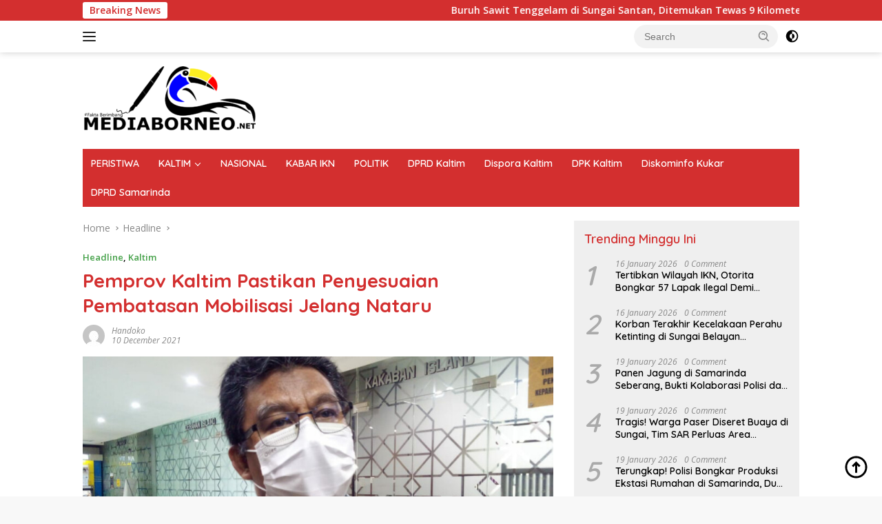

--- FILE ---
content_type: text/html; charset=UTF-8
request_url: https://mediaborneo.net/pemprov-kaltim-pastikan-penyesuaian-pembatasan-mobilisasi-jelang-nataru/
body_size: 37278
content:
<!doctype html>
<html lang="en-US" prefix="og: https://ogp.me/ns#">
<head>
	<meta charset="UTF-8">
	<meta name="viewport" content="width=device-width, initial-scale=1">
	<link rel="profile" href="https://gmpg.org/xfn/11">

	<script>
(()=>{var e={};e.g=function(){if("object"==typeof globalThis)return globalThis;try{return this||new Function("return this")()}catch(e){if("object"==typeof window)return window}}(),function({ampUrl:n,isCustomizePreview:t,isAmpDevMode:r,noampQueryVarName:o,noampQueryVarValue:s,disabledStorageKey:i,mobileUserAgents:a,regexRegex:c}){if("undefined"==typeof sessionStorage)return;const d=new RegExp(c);if(!a.some((e=>{const n=e.match(d);return!(!n||!new RegExp(n[1],n[2]).test(navigator.userAgent))||navigator.userAgent.includes(e)})))return;e.g.addEventListener("DOMContentLoaded",(()=>{const e=document.getElementById("amp-mobile-version-switcher");if(!e)return;e.hidden=!1;const n=e.querySelector("a[href]");n&&n.addEventListener("click",(()=>{sessionStorage.removeItem(i)}))}));const g=r&&["paired-browsing-non-amp","paired-browsing-amp"].includes(window.name);if(sessionStorage.getItem(i)||t||g)return;const u=new URL(location.href),m=new URL(n);m.hash=u.hash,u.searchParams.has(o)&&s===u.searchParams.get(o)?sessionStorage.setItem(i,"1"):m.href!==u.href&&(window.stop(),location.replace(m.href))}({"ampUrl":"https:\/\/mediaborneo.net\/pemprov-kaltim-pastikan-penyesuaian-pembatasan-mobilisasi-jelang-nataru\/?amp=1","noampQueryVarName":"noamp","noampQueryVarValue":"mobile","disabledStorageKey":"amp_mobile_redirect_disabled","mobileUserAgents":["Mobile","Android","Silk\/","Kindle","BlackBerry","Opera Mini","Opera Mobi"],"regexRegex":"^\\\/((?:.|\\n)+)\\\/([i]*)$","isCustomizePreview":false,"isAmpDevMode":false})})();
</script>
	<style>img:is([sizes="auto" i], [sizes^="auto," i]) { contain-intrinsic-size: 3000px 1500px }</style>
	
<!-- Search Engine Optimization by Rank Math PRO - https://rankmath.com/ -->
<title>Pemprov Kaltim Pastikan Penyesuaian Pembatasan Mobilisasi Jelang Nataru</title>
<meta name="description" content="MEDIABORNEO.NET, SAMARINDA - Menindaklanjuti keputusan pemerintah terkait pembatalan pelaksanaan PPKM level 3 di seluruh wilayah Indonesia dalam menghadapi"/>
<meta name="robots" content="follow, index, max-snippet:-1, max-video-preview:-1, max-image-preview:large"/>
<link rel="canonical" href="https://mediaborneo.net/pemprov-kaltim-pastikan-penyesuaian-pembatasan-mobilisasi-jelang-nataru/" />
<meta property="og:locale" content="en_US" />
<meta property="og:type" content="article" />
<meta property="og:title" content="Pemprov Kaltim Pastikan Penyesuaian Pembatasan Mobilisasi Jelang Nataru" />
<meta property="og:description" content="MEDIABORNEO.NET, SAMARINDA - Menindaklanjuti keputusan pemerintah terkait pembatalan pelaksanaan PPKM level 3 di seluruh wilayah Indonesia dalam menghadapi" />
<meta property="og:url" content="https://mediaborneo.net/pemprov-kaltim-pastikan-penyesuaian-pembatasan-mobilisasi-jelang-nataru/" />
<meta property="og:site_name" content="Media Borneo" />
<meta property="article:publisher" content="https://www.facebook.com/mediaborneodotnet/" />
<meta property="article:section" content="Headline" />
<meta property="og:image" content="https://mediaborneo.net/wp-content/uploads/2021/12/CollageMaker_20211209_193042156.jpg" />
<meta property="og:image:secure_url" content="https://mediaborneo.net/wp-content/uploads/2021/12/CollageMaker_20211209_193042156.jpg" />
<meta property="og:image:width" content="1040" />
<meta property="og:image:height" content="780" />
<meta property="og:image:alt" content="Pemprov Kaltim Pastikan Penyesuaian Pembatasan Mobilisasi Jelang Nataru" />
<meta property="og:image:type" content="image/jpeg" />
<meta property="article:published_time" content="2021-12-10T08:00:13+08:00" />
<meta name="twitter:card" content="summary_large_image" />
<meta name="twitter:title" content="Pemprov Kaltim Pastikan Penyesuaian Pembatasan Mobilisasi Jelang Nataru" />
<meta name="twitter:description" content="MEDIABORNEO.NET, SAMARINDA - Menindaklanjuti keputusan pemerintah terkait pembatalan pelaksanaan PPKM level 3 di seluruh wilayah Indonesia dalam menghadapi" />
<meta name="twitter:image" content="https://mediaborneo.net/wp-content/uploads/2021/12/CollageMaker_20211209_193042156.jpg" />
<meta name="twitter:label1" content="Written by" />
<meta name="twitter:data1" content="handoko" />
<meta name="twitter:label2" content="Time to read" />
<meta name="twitter:data2" content="1 minute" />
<script type="application/ld+json" class="rank-math-schema-pro">{"@context":"https://schema.org","@graph":[{"@type":"Organization","@id":"https://mediaborneo.net/#organization","name":"Media Borneo","url":"https://mediaborneo.net","sameAs":["https://www.facebook.com/mediaborneodotnet/","https://www.instagram.com/mediaborneodotnet"],"logo":{"@type":"ImageObject","@id":"https://mediaborneo.net/#logo","url":"https://mediaborneo.net/wp-content/uploads/2021/12/media-borneo-Recovered-e1639495652863.png","contentUrl":"https://mediaborneo.net/wp-content/uploads/2021/12/media-borneo-Recovered-e1639495652863.png","caption":"Media Borneo","inLanguage":"en-US","width":"251","height":"100"}},{"@type":"WebSite","@id":"https://mediaborneo.net/#website","url":"https://mediaborneo.net","name":"Media Borneo","publisher":{"@id":"https://mediaborneo.net/#organization"},"inLanguage":"en-US"},{"@type":"ImageObject","@id":"https://mediaborneo.net/wp-content/uploads/2021/12/CollageMaker_20211209_193042156.jpg","url":"https://mediaborneo.net/wp-content/uploads/2021/12/CollageMaker_20211209_193042156.jpg","width":"1040","height":"780","inLanguage":"en-US"},{"@type":"BreadcrumbList","@id":"https://mediaborneo.net/pemprov-kaltim-pastikan-penyesuaian-pembatasan-mobilisasi-jelang-nataru/#breadcrumb","itemListElement":[{"@type":"ListItem","position":"1","item":{"@id":"https://mediaborneo.net","name":"Home"}},{"@type":"ListItem","position":"2","item":{"@id":"https://mediaborneo.net/pemprov-kaltim-pastikan-penyesuaian-pembatasan-mobilisasi-jelang-nataru/","name":"Pemprov Kaltim Pastikan Penyesuaian Pembatasan Mobilisasi Jelang Nataru"}}]},{"@type":"WebPage","@id":"https://mediaborneo.net/pemprov-kaltim-pastikan-penyesuaian-pembatasan-mobilisasi-jelang-nataru/#webpage","url":"https://mediaborneo.net/pemprov-kaltim-pastikan-penyesuaian-pembatasan-mobilisasi-jelang-nataru/","name":"Pemprov Kaltim Pastikan Penyesuaian Pembatasan Mobilisasi Jelang Nataru","datePublished":"2021-12-10T08:00:13+08:00","dateModified":"2021-12-10T08:00:13+08:00","isPartOf":{"@id":"https://mediaborneo.net/#website"},"primaryImageOfPage":{"@id":"https://mediaborneo.net/wp-content/uploads/2021/12/CollageMaker_20211209_193042156.jpg"},"inLanguage":"en-US","breadcrumb":{"@id":"https://mediaborneo.net/pemprov-kaltim-pastikan-penyesuaian-pembatasan-mobilisasi-jelang-nataru/#breadcrumb"}},{"@type":"Person","@id":"https://mediaborneo.net/author/handoko/","name":"handoko","description":"- MediaBorneo - Fakta Berimbang","url":"https://mediaborneo.net/author/handoko/","image":{"@type":"ImageObject","@id":"https://secure.gravatar.com/avatar/48d0b1fe740642db351864993e98aec6faf5468e9438734ba0426b820b30947b?s=96&amp;d=mm&amp;r=g","url":"https://secure.gravatar.com/avatar/48d0b1fe740642db351864993e98aec6faf5468e9438734ba0426b820b30947b?s=96&amp;d=mm&amp;r=g","caption":"handoko","inLanguage":"en-US"},"worksFor":{"@id":"https://mediaborneo.net/#organization"}},{"@type":"NewsArticle","headline":"Pemprov Kaltim Pastikan Penyesuaian Pembatasan Mobilisasi Jelang Nataru","datePublished":"2021-12-10T08:00:13+08:00","dateModified":"2021-12-10T08:00:13+08:00","author":{"@id":"https://mediaborneo.net/author/handoko/","name":"handoko"},"publisher":{"@id":"https://mediaborneo.net/#organization"},"description":"MEDIABORNEO.NET, SAMARINDA - Menindaklanjuti keputusan pemerintah terkait pembatalan pelaksanaan PPKM level 3 di seluruh wilayah Indonesia dalam menghadapi","copyrightYear":"2021","copyrightHolder":{"@id":"https://mediaborneo.net/#organization"},"name":"Pemprov Kaltim Pastikan Penyesuaian Pembatasan Mobilisasi Jelang Nataru","@id":"https://mediaborneo.net/pemprov-kaltim-pastikan-penyesuaian-pembatasan-mobilisasi-jelang-nataru/#richSnippet","isPartOf":{"@id":"https://mediaborneo.net/pemprov-kaltim-pastikan-penyesuaian-pembatasan-mobilisasi-jelang-nataru/#webpage"},"image":{"@id":"https://mediaborneo.net/wp-content/uploads/2021/12/CollageMaker_20211209_193042156.jpg"},"inLanguage":"en-US","mainEntityOfPage":{"@id":"https://mediaborneo.net/pemprov-kaltim-pastikan-penyesuaian-pembatasan-mobilisasi-jelang-nataru/#webpage"}}]}</script>
<!-- /Rank Math WordPress SEO plugin -->

<link rel='dns-prefetch' href='//www.googletagmanager.com' />
<link rel='dns-prefetch' href='//fonts.googleapis.com' />
<link rel="alternate" type="application/rss+xml" title="MediaBorneo - Fakta Berimbang &raquo; Feed" href="https://mediaborneo.net/feed/" />
<script>
window._wpemojiSettings = {"baseUrl":"https:\/\/s.w.org\/images\/core\/emoji\/16.0.1\/72x72\/","ext":".png","svgUrl":"https:\/\/s.w.org\/images\/core\/emoji\/16.0.1\/svg\/","svgExt":".svg","source":{"concatemoji":"https:\/\/mediaborneo.net\/wp-includes\/js\/wp-emoji-release.min.js?ver=6.8.3"}};
/*! This file is auto-generated */
!function(s,n){var o,i,e;function c(e){try{var t={supportTests:e,timestamp:(new Date).valueOf()};sessionStorage.setItem(o,JSON.stringify(t))}catch(e){}}function p(e,t,n){e.clearRect(0,0,e.canvas.width,e.canvas.height),e.fillText(t,0,0);var t=new Uint32Array(e.getImageData(0,0,e.canvas.width,e.canvas.height).data),a=(e.clearRect(0,0,e.canvas.width,e.canvas.height),e.fillText(n,0,0),new Uint32Array(e.getImageData(0,0,e.canvas.width,e.canvas.height).data));return t.every(function(e,t){return e===a[t]})}function u(e,t){e.clearRect(0,0,e.canvas.width,e.canvas.height),e.fillText(t,0,0);for(var n=e.getImageData(16,16,1,1),a=0;a<n.data.length;a++)if(0!==n.data[a])return!1;return!0}function f(e,t,n,a){switch(t){case"flag":return n(e,"\ud83c\udff3\ufe0f\u200d\u26a7\ufe0f","\ud83c\udff3\ufe0f\u200b\u26a7\ufe0f")?!1:!n(e,"\ud83c\udde8\ud83c\uddf6","\ud83c\udde8\u200b\ud83c\uddf6")&&!n(e,"\ud83c\udff4\udb40\udc67\udb40\udc62\udb40\udc65\udb40\udc6e\udb40\udc67\udb40\udc7f","\ud83c\udff4\u200b\udb40\udc67\u200b\udb40\udc62\u200b\udb40\udc65\u200b\udb40\udc6e\u200b\udb40\udc67\u200b\udb40\udc7f");case"emoji":return!a(e,"\ud83e\udedf")}return!1}function g(e,t,n,a){var r="undefined"!=typeof WorkerGlobalScope&&self instanceof WorkerGlobalScope?new OffscreenCanvas(300,150):s.createElement("canvas"),o=r.getContext("2d",{willReadFrequently:!0}),i=(o.textBaseline="top",o.font="600 32px Arial",{});return e.forEach(function(e){i[e]=t(o,e,n,a)}),i}function t(e){var t=s.createElement("script");t.src=e,t.defer=!0,s.head.appendChild(t)}"undefined"!=typeof Promise&&(o="wpEmojiSettingsSupports",i=["flag","emoji"],n.supports={everything:!0,everythingExceptFlag:!0},e=new Promise(function(e){s.addEventListener("DOMContentLoaded",e,{once:!0})}),new Promise(function(t){var n=function(){try{var e=JSON.parse(sessionStorage.getItem(o));if("object"==typeof e&&"number"==typeof e.timestamp&&(new Date).valueOf()<e.timestamp+604800&&"object"==typeof e.supportTests)return e.supportTests}catch(e){}return null}();if(!n){if("undefined"!=typeof Worker&&"undefined"!=typeof OffscreenCanvas&&"undefined"!=typeof URL&&URL.createObjectURL&&"undefined"!=typeof Blob)try{var e="postMessage("+g.toString()+"("+[JSON.stringify(i),f.toString(),p.toString(),u.toString()].join(",")+"));",a=new Blob([e],{type:"text/javascript"}),r=new Worker(URL.createObjectURL(a),{name:"wpTestEmojiSupports"});return void(r.onmessage=function(e){c(n=e.data),r.terminate(),t(n)})}catch(e){}c(n=g(i,f,p,u))}t(n)}).then(function(e){for(var t in e)n.supports[t]=e[t],n.supports.everything=n.supports.everything&&n.supports[t],"flag"!==t&&(n.supports.everythingExceptFlag=n.supports.everythingExceptFlag&&n.supports[t]);n.supports.everythingExceptFlag=n.supports.everythingExceptFlag&&!n.supports.flag,n.DOMReady=!1,n.readyCallback=function(){n.DOMReady=!0}}).then(function(){return e}).then(function(){var e;n.supports.everything||(n.readyCallback(),(e=n.source||{}).concatemoji?t(e.concatemoji):e.wpemoji&&e.twemoji&&(t(e.twemoji),t(e.wpemoji)))}))}((window,document),window._wpemojiSettings);
</script>

<link crossorigin="anonymous" rel='stylesheet' id='beeteam_opensans_google_fonts-css' href='//fonts.googleapis.com/css?family=Open+Sans%3A400%2C600&#038;subset=cyrillic%2Ccyrillic-ext%2Cgreek%2Cgreek-ext%2Clatin-ext%2Cvietnamese&#038;ver=2.0.0' media='all' />
<link rel='stylesheet' id='beeteam_front_fontawsome_css-css' href='https://mediaborneo.net/wp-content/plugins/youtube-gallery-vc/assets/front-end/fontawesome/css/font-awesome.min.css?ver=2.0.0' media='all' />
<link rel='stylesheet' id='beeteam_front_swiper_css-css' href='https://mediaborneo.net/wp-content/plugins/youtube-gallery-vc/assets/front-end/swiper/swiper.min.css?ver=2.0.0' media='all' />
<link rel='stylesheet' id='dashicons-css' href='https://mediaborneo.net/wp-includes/css/dashicons.min.css?ver=6.8.3' media='all' />
<link rel='stylesheet' id='menu-icons-extra-css' href='https://mediaborneo.net/wp-content/plugins/menu-icons/css/extra.min.css?ver=0.13.18' media='all' />
<link rel='stylesheet' id='pmb_common-css' href='https://mediaborneo.net/wp-content/plugins/print-my-blog/assets/styles/pmb-common.css?ver=1728479506' media='all' />
<style id='wp-emoji-styles-inline-css'>

	img.wp-smiley, img.emoji {
		display: inline !important;
		border: none !important;
		box-shadow: none !important;
		height: 1em !important;
		width: 1em !important;
		margin: 0 0.07em !important;
		vertical-align: -0.1em !important;
		background: none !important;
		padding: 0 !important;
	}
</style>
<style id='kia-post-subtitle-style-inline-css'>
.wp-block-kia-post-subtitle{box-sizing:border-box;word-break:break-word}.wp-block-kia-post-subtitle a{display:inline-block}.wp-block-kia-post-subtitle.no-subtitle{opacity:.333}

</style>
<link rel='stylesheet' id='pmb-select2-css' href='https://mediaborneo.net/wp-content/plugins/print-my-blog/assets/styles/libs/select2.css?ver=4.0.6' media='all' />
<link rel='stylesheet' id='jquery-ui-css' href='https://mediaborneo.net/wp-content/plugins/print-my-blog/assets/styles/libs/jquery-ui/jquery-ui.min.css?ver=1.11.4' media='all' />
<link rel='stylesheet' id='pmb-setup-page-css' href='https://mediaborneo.net/wp-content/plugins/print-my-blog/assets/styles/setup-page.css?ver=1728479506' media='all' />
<link crossorigin="anonymous" rel='stylesheet' id='wpberita-fonts-css' href='https://fonts.googleapis.com/css?family=Quicksand%3A600%2C600%2C700%7COpen+Sans%3A400%2Citalic%2C600&#038;subset=latin&#038;display=swap&#038;ver=2.1.6' media='all' />
<link rel='stylesheet' id='wpberita-style-css' href='https://mediaborneo.net/wp-content/themes/wpberita/style.css?ver=2.1.6' media='all' />
<style id='wpberita-style-inline-css'>
h1,h2,h3,h4,h5,h6,.sidr-class-site-title,.site-title,.gmr-mainmenu ul > li > a,.sidr ul li a,.heading-text,.gmr-mobilemenu ul li a,#navigationamp ul li a{font-family:Quicksand;}h1,h2,h3,h4,h5,h6,.sidr-class-site-title,.site-title,.gmr-mainmenu ul > li > a,.sidr ul li a,.heading-text,.gmr-mobilemenu ul li a,#navigationamp ul li a,.related-text-onlytitle{font-weight:600;}h1 strong,h2 strong,h3 strong,h4 strong,h5 strong,h6 strong{font-weight:700;}body{font-family:Open Sans;--font-reguler:400;--font-bold:600;--background-color:#f8f8f8;--main-color:#000000;--link-color-body:#000000;--hoverlink-color-body:#D32F2F;--border-color:#cccccc;--button-bgcolor:#43A047;--button-color:#ffffff;--header-bgcolor:#ffffff;--topnav-color:#222222;--bigheadline-color:#f1c40f;--mainmenu-color:#ffffff;--mainmenu-hovercolor:#f1c40f;--secondmenu-bgcolor:#E53935;--secondmenu-color:#ffffff;--secondmenu-hovercolor:#f1c40f;--content-bgcolor:#ffffff;--content-greycolor:#888888;--greybody-bgcolor:#efefef;--footer-bgcolor:#dd0000;--footer-color:#ffffff;--footer-linkcolor:#ffffff;--footer-hover-linkcolor:#ffffff;}.entry-content-single{font-size:16px;}body,body.dark-theme{--scheme-color:#D32F2F;--secondscheme-color:#43A047;--mainmenu-bgcolor:#D32F2F;}/* Generate Using Cache */
</style>
<link rel='stylesheet' id='heateor_sss_frontend_css-css' href='https://mediaborneo.net/wp-content/plugins/sassy-social-share/public/css/sassy-social-share-public.css?ver=3.3.77' media='all' />
<style id='heateor_sss_frontend_css-inline-css'>
.heateor_sss_button_instagram span.heateor_sss_svg,a.heateor_sss_instagram span.heateor_sss_svg{background:radial-gradient(circle at 30% 107%,#fdf497 0,#fdf497 5%,#fd5949 45%,#d6249f 60%,#285aeb 90%)}.heateor_sss_horizontal_sharing .heateor_sss_svg,.heateor_sss_standard_follow_icons_container .heateor_sss_svg{color:#fff;border-width:0px;border-style:solid;border-color:transparent}.heateor_sss_horizontal_sharing .heateorSssTCBackground{color:#666}.heateor_sss_horizontal_sharing span.heateor_sss_svg:hover,.heateor_sss_standard_follow_icons_container span.heateor_sss_svg:hover{border-color:transparent;}.heateor_sss_vertical_sharing span.heateor_sss_svg,.heateor_sss_floating_follow_icons_container span.heateor_sss_svg{color:#fff;border-width:0px;border-style:solid;border-color:transparent;}.heateor_sss_vertical_sharing .heateorSssTCBackground{color:#666;}.heateor_sss_vertical_sharing span.heateor_sss_svg:hover,.heateor_sss_floating_follow_icons_container span.heateor_sss_svg:hover{border-color:transparent;}@media screen and (min-width:783px){.heateor_sss_whatsapp_count, .heateorSssWhatsappBackground{display:none!important}}

div.heateor_sss_horizontal_sharing div{float:right;line-height:32px;margin-left: 6px;}div.heateor_sss_horizontal_sharing ul.heateor_sss_sharing_ul{float:right}div.heateorSssSharingArrow{display:none}
</style>
<link rel='stylesheet' id='yt_bete_front_css-css' href='https://mediaborneo.net/wp-content/plugins/youtube-gallery-vc/assets/front-end/youtube-gallery.css?ver=2.0.0' media='all' />
<script src="https://mediaborneo.net/wp-includes/js/jquery/jquery.min.js?ver=3.7.1" id="jquery-core-js"></script>
<script src="https://mediaborneo.net/wp-includes/js/jquery/jquery-migrate.min.js?ver=3.4.1" id="jquery-migrate-js"></script>

<!-- Google tag (gtag.js) snippet added by Site Kit -->
<!-- Google Analytics snippet added by Site Kit -->
<script src="https://www.googletagmanager.com/gtag/js?id=GT-PH33H73V" id="google_gtagjs-js" async></script>
<script id="google_gtagjs-js-after">
window.dataLayer = window.dataLayer || [];function gtag(){dataLayer.push(arguments);}
gtag("set","linker",{"domains":["mediaborneo.net"]});
gtag("js", new Date());
gtag("set", "developer_id.dZTNiMT", true);
gtag("config", "GT-PH33H73V");
</script>
<link rel="https://api.w.org/" href="https://mediaborneo.net/wp-json/" /><link rel="alternate" title="JSON" type="application/json" href="https://mediaborneo.net/wp-json/wp/v2/posts/18162" /><link rel="EditURI" type="application/rsd+xml" title="RSD" href="https://mediaborneo.net/xmlrpc.php?rsd" />
<link rel='shortlink' href='https://mediaborneo.net/?p=18162' />
<link rel="alternate" title="oEmbed (JSON)" type="application/json+oembed" href="https://mediaborneo.net/wp-json/oembed/1.0/embed?url=https%3A%2F%2Fmediaborneo.net%2Fpemprov-kaltim-pastikan-penyesuaian-pembatasan-mobilisasi-jelang-nataru%2F" />
<link rel="alternate" title="oEmbed (XML)" type="text/xml+oembed" href="https://mediaborneo.net/wp-json/oembed/1.0/embed?url=https%3A%2F%2Fmediaborneo.net%2Fpemprov-kaltim-pastikan-penyesuaian-pembatasan-mobilisasi-jelang-nataru%2F&#038;format=xml" />
<script>
function MyCopyText() {
var target_text = window.getSelection(),
add_text = '<br><br>Artikel ini telah tayang di mediaborneo.net, Klik untuk baca:  ' + document.location.href,
out_text = target_text + add_text,
fake = document.createElement('div');
fake.style.position = 'absolute';
fake.style.left = '-99999px';
document.body.appendChild(fake);
fake.innerHTML = out_text;
target_text.selectAllChildren(fake);
window.setTimeout(function() {
document.body.removeChild(fake);
}, 100);
}
document.addEventListener('copy', MyCopyText);
</script><meta name="generator" content="Site Kit by Google 1.158.0" /><link rel="alternate" type="text/html" media="only screen and (max-width: 640px)" href="https://mediaborneo.net/pemprov-kaltim-pastikan-penyesuaian-pembatasan-mobilisasi-jelang-nataru/?amp=1"><meta name="description" content="Dapatkan berita terbaru, terkini dan terupdate hari ini hanya di mediaborneo.net. Info berita terbaru hari ini di Kaltim, Samarinda, Balikpapan, Berau, Bontang, Kutai Barat, Kutai Kartanegara, Kutai Timur, Mahakam Ulu, Paser Penajam Paser Utara."><link rel="amphtml" href="https://mediaborneo.net/pemprov-kaltim-pastikan-penyesuaian-pembatasan-mobilisasi-jelang-nataru/?amp=1"><style>#amp-mobile-version-switcher{left:0;position:absolute;width:100%;z-index:100}#amp-mobile-version-switcher>a{background-color:#444;border:0;color:#eaeaea;display:block;font-family:-apple-system,BlinkMacSystemFont,Segoe UI,Roboto,Oxygen-Sans,Ubuntu,Cantarell,Helvetica Neue,sans-serif;font-size:16px;font-weight:600;padding:15px 0;text-align:center;-webkit-text-decoration:none;text-decoration:none}#amp-mobile-version-switcher>a:active,#amp-mobile-version-switcher>a:focus,#amp-mobile-version-switcher>a:hover{-webkit-text-decoration:underline;text-decoration:underline}</style><link rel="icon" href="https://mediaborneo.net/wp-content/uploads/2021/10/cropped-media-borneo2-1-1.png" sizes="32x32" />
<link rel="icon" href="https://mediaborneo.net/wp-content/uploads/2021/10/cropped-media-borneo2-1-1.png" sizes="192x192" />
<link rel="apple-touch-icon" href="https://mediaborneo.net/wp-content/uploads/2021/10/cropped-media-borneo2-1-1.png" />
<meta name="msapplication-TileImage" content="https://mediaborneo.net/wp-content/uploads/2021/10/cropped-media-borneo2-1-1.png" />
</head>

<body class="wp-singular post-template-default single single-post postid-18162 single-format-standard wp-custom-logo wp-embed-responsive wp-theme-wpberita idtheme kentooz">
	<a class="skip-link screen-reader-text" href="#primary">Skip to content</a>
	<div id="topnavwrap" class="gmr-topnavwrap clearfix">
		<div class="gmr-topnotification"><div class="container"><div class="list-flex"><div class="row-flex"><div class="text-marquee">Breaking News</div></div><div class="row-flex wrap-marquee"><div class="marquee">				<a href="https://mediaborneo.net/buruh-sawit-tenggelam-di-sungai-santan-ditemukan-tewas-9-kilometer/" class="gmr-recent-marquee" title="Buruh Sawit Tenggelam di Sungai Santan, Ditemukan Tewas 9 Kilometer">Buruh Sawit Tenggelam di Sungai Santan, Ditemukan Tewas 9 Kilometer</a>
								<a href="https://mediaborneo.net/buruh-sawit-hilang-terseret-arus-sungai-santan-ulu/" class="gmr-recent-marquee" title="Buruh Sawit Hilang Terseret Arus Sungai Santan Ulu">Buruh Sawit Hilang Terseret Arus Sungai Santan Ulu</a>
								<a href="https://mediaborneo.net/terungkap-polisi-bongkar-produksi-ekstasi-rumahan-di-samarinda-dua-residivis-diciduk/" class="gmr-recent-marquee" title="Terungkap! Polisi Bongkar Produksi Ekstasi Rumahan di Samarinda, Dua Residivis Diciduk">Terungkap! Polisi Bongkar Produksi Ekstasi Rumahan di Samarinda, Dua Residivis Diciduk</a>
								<a href="https://mediaborneo.net/tragis-warga-paser-diseret-buaya-di-sungai-tim-sar-perluas-area-pencarian/" class="gmr-recent-marquee" title="Tragis! Warga Paser Diseret Buaya di Sungai, Tim SAR Perluas Area Pencarian">Tragis! Warga Paser Diseret Buaya di Sungai, Tim SAR Perluas Area Pencarian</a>
								<a href="https://mediaborneo.net/panen-jagung-di-samarinda-seberang-bukti-kolaborasi-polisi-dan-petani-jaga-ketahanan-pangan/" class="gmr-recent-marquee" title="Panen Jagung di Samarinda Seberang, Bukti Kolaborasi Polisi dan Petani Jaga Ketahanan Pangan">Panen Jagung di Samarinda Seberang, Bukti Kolaborasi Polisi dan Petani Jaga Ketahanan Pangan</a>
				</div></div></div></div></div>
		<div class="container">
			<div class="list-flex">
				<div class="row-flex gmr-navleft">
					<a id="gmr-responsive-menu" title="Menus" href="#menus" rel="nofollow"><div class="ktz-i-wrap"><span class="ktz-i"></span><span class="ktz-i"></span><span class="ktz-i"></span></div></a><div class="gmr-logo-mobile"><a class="custom-logo-link" href="https://mediaborneo.net/" title="MediaBorneo &#8211; Fakta Berimbang" rel="home"><img class="custom-logo" src="https://mediaborneo.net/wp-content/uploads/2021/12/media-borneo-Recovered-e1639495652863.png" width="251" height="100" alt="MediaBorneo &#8211; Fakta Berimbang" loading="lazy" /></a></div>				</div>

				<div class="row-flex gmr-navright">
					
								<div class="gmr-table-search">
									<form method="get" class="gmr-searchform searchform" action="https://mediaborneo.net/">
										<input type="text" name="s" id="s" placeholder="Search" />
										<input type="hidden" name="post_type" value="post" />
										<button type="submit" role="button" class="gmr-search-submit gmr-search-icon">
										<svg xmlns="http://www.w3.org/2000/svg" aria-hidden="true" role="img" width="1em" height="1em" preserveAspectRatio="xMidYMid meet" viewBox="0 0 24 24"><path fill="currentColor" d="M10 18a7.952 7.952 0 0 0 4.897-1.688l4.396 4.396l1.414-1.414l-4.396-4.396A7.952 7.952 0 0 0 18 10c0-4.411-3.589-8-8-8s-8 3.589-8 8s3.589 8 8 8zm0-14c3.309 0 6 2.691 6 6s-2.691 6-6 6s-6-2.691-6-6s2.691-6 6-6z"/><path fill="currentColor" d="M11.412 8.586c.379.38.588.882.588 1.414h2a3.977 3.977 0 0 0-1.174-2.828c-1.514-1.512-4.139-1.512-5.652 0l1.412 1.416c.76-.758 2.07-.756 2.826-.002z"/></svg>
										</button>
									</form>
								</div>
							<a class="darkmode-button topnav-button" title="Dark Mode" href="#" rel="nofollow"><svg xmlns="http://www.w3.org/2000/svg" aria-hidden="true" role="img" width="1em" height="1em" preserveAspectRatio="xMidYMid meet" viewBox="0 0 24 24"><g fill="currentColor"><path d="M12 16a4 4 0 0 0 0-8v8Z"/><path fill-rule="evenodd" d="M12 2C6.477 2 2 6.477 2 12s4.477 10 10 10s10-4.477 10-10S17.523 2 12 2Zm0 2v4a4 4 0 1 0 0 8v4a8 8 0 1 0 0-16Z" clip-rule="evenodd"/></g></svg></a><div class="gmr-search-btn">
					<a id="search-menu-button" class="topnav-button gmr-search-icon" title="Search" href="#" rel="nofollow"><svg xmlns="http://www.w3.org/2000/svg" aria-hidden="true" role="img" width="1em" height="1em" preserveAspectRatio="xMidYMid meet" viewBox="0 0 24 24"><path fill="none" stroke="currentColor" stroke-linecap="round" stroke-width="2" d="m21 21l-4.486-4.494M19 10.5a8.5 8.5 0 1 1-17 0a8.5 8.5 0 0 1 17 0Z"/></svg></a>
					<div id="search-dropdown-container" class="search-dropdown search">
					<form method="get" class="gmr-searchform searchform" action="https://mediaborneo.net/">
						<input type="text" name="s" id="s" placeholder="Search" />
						<button type="submit" class="gmr-search-submit gmr-search-icon"><svg xmlns="http://www.w3.org/2000/svg" aria-hidden="true" role="img" width="1em" height="1em" preserveAspectRatio="xMidYMid meet" viewBox="0 0 24 24"><path fill="currentColor" d="M10 18a7.952 7.952 0 0 0 4.897-1.688l4.396 4.396l1.414-1.414l-4.396-4.396A7.952 7.952 0 0 0 18 10c0-4.411-3.589-8-8-8s-8 3.589-8 8s3.589 8 8 8zm0-14c3.309 0 6 2.691 6 6s-2.691 6-6 6s-6-2.691-6-6s2.691-6 6-6z"/><path fill="currentColor" d="M11.412 8.586c.379.38.588.882.588 1.414h2a3.977 3.977 0 0 0-1.174-2.828c-1.514-1.512-4.139-1.512-5.652 0l1.412 1.416c.76-.758 2.07-.756 2.826-.002z"/></svg></button>
					</form>
					</div>
				</div>				</div>
			</div>
		</div>
				</div>

	<div id="page" class="site">

									<header id="masthead" class="site-header">
								<div class="container">
					<div class="site-branding">
						<div class="gmr-logo"><div class="gmr-logo-wrap"><a class="custom-logo-link logolink" href="https://mediaborneo.net" title="MediaBorneo &#8211; Fakta Berimbang" rel="home"><img class="custom-logo" src="https://mediaborneo.net/wp-content/uploads/2021/12/media-borneo-Recovered-e1639495652863.png" width="251" height="100" alt="MediaBorneo &#8211; Fakta Berimbang" loading="lazy" /></a><div class="close-topnavmenu-wrap"><a id="close-topnavmenu-button" rel="nofollow" href="#"><svg xmlns="http://www.w3.org/2000/svg" aria-hidden="true" role="img" width="1em" height="1em" preserveAspectRatio="xMidYMid meet" viewBox="0 0 32 32"><path fill="currentColor" d="M24 9.4L22.6 8L16 14.6L9.4 8L8 9.4l6.6 6.6L8 22.6L9.4 24l6.6-6.6l6.6 6.6l1.4-1.4l-6.6-6.6L24 9.4z"/></svg></a></div></div></div>					</div><!-- .site-branding -->
				</div>
			</header><!-- #masthead -->
							<div id="main-nav-wrap" class="gmr-mainmenu-wrap">
				<div class="container">
					<nav id="main-nav" class="main-navigation gmr-mainmenu">
						<ul id="primary-menu" class="menu"><li id="menu-item-18009" class="menu-item menu-item-type-taxonomy menu-item-object-category menu-item-18009"><a href="https://mediaborneo.net/category/infografis/">PERISTIWA</a></li>
<li id="menu-item-31223" class="menu-item menu-item-type-taxonomy menu-item-object-category current-post-ancestor current-menu-parent current-post-parent menu-item-has-children menu-item-31223"><a href="https://mediaborneo.net/category/kaltim/">KALTIM</a>
<ul class="sub-menu">
	<li id="menu-item-31233" class="menu-item menu-item-type-taxonomy menu-item-object-category menu-item-31233"><a href="https://mediaborneo.net/category/kaltim/samarinda/">Samarinda</a></li>
	<li id="menu-item-31224" class="menu-item menu-item-type-taxonomy menu-item-object-category menu-item-31224"><a href="https://mediaborneo.net/category/kaltim/balikpapan/">Balikpapan</a></li>
	<li id="menu-item-31225" class="menu-item menu-item-type-taxonomy menu-item-object-category menu-item-31225"><a href="https://mediaborneo.net/category/kaltim/berau/">Berau</a></li>
	<li id="menu-item-31226" class="menu-item menu-item-type-taxonomy menu-item-object-category menu-item-31226"><a href="https://mediaborneo.net/category/kaltim/bontang/">Bontang</a></li>
	<li id="menu-item-31227" class="menu-item menu-item-type-taxonomy menu-item-object-category menu-item-31227"><a href="https://mediaborneo.net/category/kaltim/kutai-barat/">Kutai Barat</a></li>
	<li id="menu-item-31228" class="menu-item menu-item-type-taxonomy menu-item-object-category menu-item-31228"><a href="https://mediaborneo.net/category/kaltim/kutai-kartanegara/">Kutai Kartanegara</a></li>
	<li id="menu-item-31229" class="menu-item menu-item-type-taxonomy menu-item-object-category menu-item-31229"><a href="https://mediaborneo.net/category/kaltim/kutai-timur/">Kutai Timur</a></li>
	<li id="menu-item-31230" class="menu-item menu-item-type-taxonomy menu-item-object-category menu-item-31230"><a href="https://mediaborneo.net/category/kaltim/mahulu/">Mahkam Ulu</a></li>
	<li id="menu-item-31231" class="menu-item menu-item-type-taxonomy menu-item-object-category menu-item-31231"><a href="https://mediaborneo.net/category/kaltim/paser/">Paser</a></li>
	<li id="menu-item-31232" class="menu-item menu-item-type-taxonomy menu-item-object-category menu-item-31232"><a href="https://mediaborneo.net/category/kaltim/ppu/">Penajam Paser Utara</a></li>
</ul>
</li>
<li id="menu-item-31234" class="menu-item menu-item-type-taxonomy menu-item-object-category menu-item-31234"><a href="https://mediaborneo.net/category/nasional/">NASIONAL</a></li>
<li id="menu-item-39358" class="menu-item menu-item-type-taxonomy menu-item-object-category menu-item-39358"><a href="https://mediaborneo.net/category/kabar-ikn/">KABAR IKN</a></li>
<li id="menu-item-16118" class="menu-item menu-item-type-taxonomy menu-item-object-category menu-item-16118"><a href="https://mediaborneo.net/category/politik/">POLITIK</a></li>
<li id="menu-item-31220" class="menu-item menu-item-type-taxonomy menu-item-object-category menu-item-31220"><a href="https://mediaborneo.net/category/dprd-kaltim/">DPRD Kaltim</a></li>
<li id="menu-item-31217" class="menu-item menu-item-type-taxonomy menu-item-object-category menu-item-31217"><a href="https://mediaborneo.net/category/dispora-kaltim/">Dispora Kaltim</a></li>
<li id="menu-item-31218" class="menu-item menu-item-type-taxonomy menu-item-object-category menu-item-31218"><a href="https://mediaborneo.net/category/dpk-kaltim/">DPK Kaltim</a></li>
<li id="menu-item-31216" class="menu-item menu-item-type-taxonomy menu-item-object-category menu-item-31216"><a href="https://mediaborneo.net/category/diskominfo-kukar/">Diskominfo Kukar</a></li>
<li id="menu-item-31222" class="menu-item menu-item-type-taxonomy menu-item-object-category menu-item-31222"><a href="https://mediaborneo.net/category/dprd-samarinda/">DPRD Samarinda</a></li>
</ul>					</nav><!-- #main-nav -->
				</div>
			</div>
			
		
		<div id="content" class="gmr-content">

			<div class="container">
				<div class="row">
<main id="primary" class="site-main col-md-8">
	
<article id="post-18162" class="content-single post-18162 post type-post status-publish format-standard has-post-thumbnail hentry category-headline category-kaltim">
				<div class="breadcrumbs" itemscope itemtype="https://schema.org/BreadcrumbList">
																						<span class="first-cl" itemprop="itemListElement" itemscope itemtype="https://schema.org/ListItem">
								<a itemscope itemtype="https://schema.org/WebPage" itemprop="item" itemid="https://mediaborneo.net/" href="https://mediaborneo.net/"><span itemprop="name">Home</span></a>
								<span itemprop="position" content="1"></span>
							</span>
												<span class="separator"></span>
																											<span class="0-cl" itemprop="itemListElement" itemscope itemtype="http://schema.org/ListItem">
								<a itemscope itemtype="https://schema.org/WebPage" itemprop="item" itemid="https://mediaborneo.net/category/headline/" href="https://mediaborneo.net/category/headline/"><span itemprop="name">Headline</span></a>
								<span itemprop="position" content="2"></span>
							</span>
												<span class="separator"></span>
																				<span class="last-cl" itemscope itemtype="https://schema.org/ListItem">
						<span itemprop="name">Pemprov Kaltim Pastikan Penyesuaian Pembatasan Mobilisasi Jelang Nataru</span>
						<span itemprop="position" content="3"></span>
						</span>
												</div>
				<header class="entry-header entry-header-single">
		<div class="gmr-meta-topic"><strong><span class="cat-links-content"><a href="https://mediaborneo.net/category/headline/" rel="category tag">Headline</a>, <a href="https://mediaborneo.net/category/kaltim/" rel="category tag">Kaltim</a></span></strong>&nbsp;&nbsp;</div><h1 class="entry-title"><strong>Pemprov Kaltim Pastikan Penyesuaian Pembatasan Mobilisasi Jelang Nataru</strong></h1><div class="list-table clearfix"><div class="table-row"><div class="table-cell gmr-gravatar-metasingle"><a class="url" href="https://mediaborneo.net/author/handoko/" title="Permalink to: handoko"><img alt='' src='https://secure.gravatar.com/avatar/48d0b1fe740642db351864993e98aec6faf5468e9438734ba0426b820b30947b?s=32&#038;d=mm&#038;r=g' srcset='https://secure.gravatar.com/avatar/48d0b1fe740642db351864993e98aec6faf5468e9438734ba0426b820b30947b?s=64&#038;d=mm&#038;r=g 2x' class='avatar avatar-32 photo img-cicle' height='32' width='32' decoding='async'/></a></div><div class="table-cell gmr-content-metasingle"><div class="meta-content gmr-content-metasingle"><span class="author vcard"><a class="url fn n" href="https://mediaborneo.net/author/handoko/" title="handoko">handoko</a></span></div><div class="meta-content gmr-content-metasingle"><span class="posted-on"><time class="entry-date published updated" datetime="2021-12-10T08:00:13+08:00">10 December 2021</time></span></div></div></div></div>	</header><!-- .entry-header -->
				<figure class="post-thumbnail gmr-thumbnail-single">
				<img width="860" height="500" src="https://mediaborneo.net/wp-content/uploads/2021/12/CollageMaker_20211209_193042156-860x500.jpg" class="attachment-post-thumbnail size-post-thumbnail wp-post-image" alt="" decoding="async" fetchpriority="high" />							</figure>
			
	<div class="single-wrap">
				<div class="entry-content entry-content-single clearfix">
			<p><strong><a href="https://MEDIABORNEO.NET/" target="_blank" rel="noopener">MEDIABORNEO.NET</a>, SAMARINDA</strong> &#8211; Menindaklanjuti keputusan pemerintah terkait pembatalan pelaksanaan PPKM level 3 di seluruh wilayah Indonesia dalam menghadapi Natal dan Tahun Baru (Nataru) 2022, Pemerintah Provinsi (Pemprov) Kaltim pastikan akan mengikuti arahan tersebut.</p>
<p>Namun demikian, Pemprov Kaltim akan memberikan arahan-arahan untuk mengatur mobilisasi masyarakat. Ini dilakukan guna menghindari terjadinya penularan virus COVID-19.</p>
<p>&#8220;PPKM sesuai arahan pemerintah, menyesuaikan dengan kondisi daerah masing-masing. Tetapi, tetap saja ada arahan-arahan kepada masyarakat untuk tetap tidak melakukan mobilisasi, kumpul-kumpul, melakukan perayaan-perayaan di tempat terbuka atau tertutup yang melebihi kapasitas. Itu tetap diberlakukan,&#8221; ucap Sekretaris Daerah Provinsi (Sekdaprov) Kaltim HM Sa&#8217;bani pada awak media, Kamis (9/12/2021).</p>
<p>Dikatakannya, penerapan disiplin protokol kesehatan sangat penting dilaksanakan. Berkaca dari pengalaman yang sebelumnya terjadi, setiap masuk musim libur atau perayaan hari besar, terjadi lonjakan kasus penularan virus di tengah-tengah masyarakat.</p>
<p>Tak hanya itu saja, Pemprov Kaltim, lanjut HM Sa&#8217;bani, telah mengeluarkan kebijakan larangan cuti bagi Aparatur Sipil Negara (PNS) dan non ASN jelang Natal dan Tahun Baru.</p>
<p>&#8220;Penerapan Prokes tetap, larangan cuti tetap untuk mencegah penularan atau meledaknya COVID-19 berikutnya. Tetap saja, hanya masalah PPKM tidak diberlakukan level 3, tapi disesuaikan daerah masing-masing,&#8221; katanya.</p>
<p>Sementara, Pemerintah Kota (Pemkot) Samarinda memastikan tetap akan melakukan pembatasan kegiatan masyarakat pada Natal dan Tahun Baru 2022.</p>
<p>&#8220;Yang jelas, saat ini Samarinda sudah masuk level 1. Tetap harus ada pembatasan, kita pernah mengalami situasi pahit, dimana semua aktivitas dibatasi akibat melonjaknya kasus COVID-19. Sehingga kita tetap waspada dan antisipasi terjadinya kegiatan yang berpotensi menimbulkan kerumunan massa,&#8221; ujar Walikota Samarinda Andi Harun.</p>
<p>Mantan Legislator Karang Paci ini menjamin kelancaran pelaksanaan Natal dan Tahun Baru di wilayahnya. Tetapi, dirinya menegaskan kegiatan tersebut harus dilaksanakan dengan protokol kesehatan yang ketat.</p>
<p>&#8220;Di saat yang sama, untuk kepentingan kesehatan bersama dan menjaga kesinambungan ekonomi. Maka untuk beberapa hal harus kita batasi dan naikkan statusnya. Misalnya, pelaksanaan Natal di tempat ibadah harus benar-benar memenuhi standar protokol kesehatan. Kemudian perayaan Tahun Baru di area publik sedang kita pertimbangkan untuk ditiadakan,&#8221; tegasnya.</p>
<p>Penulis : Oen<br />
Editor   : M Jay</p>
<div class="gmr-related-post-onlytitle">
<div class="related-text-onlytitle">Related News</div>
<div class="clearfix">
<div class="list-gallery-title"><a href="https://mediaborneo.net/buruh-sawit-tenggelam-di-sungai-santan-ditemukan-tewas-9-kilometer/" class="recent-title heading-text" title="Buruh Sawit Tenggelam di Sungai Santan, Ditemukan Tewas 9 Kilometer" rel="bookmark">Buruh Sawit Tenggelam di Sungai Santan, Ditemukan Tewas 9 Kilometer</a></div>
<div class="list-gallery-title"><a href="https://mediaborneo.net/buruh-sawit-hilang-terseret-arus-sungai-santan-ulu/" class="recent-title heading-text" title="Buruh Sawit Hilang Terseret Arus Sungai Santan Ulu" rel="bookmark">Buruh Sawit Hilang Terseret Arus Sungai Santan Ulu</a></div>
<div class="list-gallery-title"><a href="https://mediaborneo.net/terungkap-polisi-bongkar-produksi-ekstasi-rumahan-di-samarinda-dua-residivis-diciduk/" class="recent-title heading-text" title="Terungkap! Polisi Bongkar Produksi Ekstasi Rumahan di Samarinda, Dua Residivis Diciduk" rel="bookmark">Terungkap! Polisi Bongkar Produksi Ekstasi Rumahan di Samarinda, Dua Residivis Diciduk</a></div>
<div class="list-gallery-title"><a href="https://mediaborneo.net/tragis-warga-paser-diseret-buaya-di-sungai-tim-sar-perluas-area-pencarian/" class="recent-title heading-text" title="Tragis! Warga Paser Diseret Buaya di Sungai, Tim SAR Perluas Area Pencarian" rel="bookmark">Tragis! Warga Paser Diseret Buaya di Sungai, Tim SAR Perluas Area Pencarian</a></div>
<div class="list-gallery-title"><a href="https://mediaborneo.net/panen-jagung-di-samarinda-seberang-bukti-kolaborasi-polisi-dan-petani-jaga-ketahanan-pangan/" class="recent-title heading-text" title="Panen Jagung di Samarinda Seberang, Bukti Kolaborasi Polisi dan Petani Jaga Ketahanan Pangan" rel="bookmark">Panen Jagung di Samarinda Seberang, Bukti Kolaborasi Polisi dan Petani Jaga Ketahanan Pangan</a></div>
<div class="list-gallery-title"><a href="https://mediaborneo.net/korban-terakhir-kecelakaan-perahu-ketinting-di-sungai-belayan-ditemukan-operasi-sar-resmi-ditutup/" class="recent-title heading-text" title="Korban Terakhir Kecelakaan Perahu Ketinting di Sungai Belayan Ditemukan, Operasi SAR Resmi Ditutup" rel="bookmark">Korban Terakhir Kecelakaan Perahu Ketinting di Sungai Belayan Ditemukan, Operasi SAR Resmi Ditutup</a></div>
</div>
</div>
<div class="pmb-print-this-page wp-block-button"> <a href="https://mediaborneo.net?print-my-blog=1&#038;post-type=post&#038;statuses%5B%5D=publish&#038;rendering_wait=0&#038;columns=1&#038;font_size=normal&#038;image_size=small&#038;links=remove&#038;show_title=1&#038;show_date=1&#038;show_categories=1&#038;show_featured_image=1&#038;show_content=1&#038;pmb_f=print&#038;pmb-post=18162" class="button button-secondary wp-block-button__link" rel="nofollow">Print 🖨</a></div><div class='heateorSssClear'></div><div  class='heateor_sss_sharing_container heateor_sss_horizontal_sharing' data-heateor-sss-href='https://mediaborneo.net/pemprov-kaltim-pastikan-penyesuaian-pembatasan-mobilisasi-jelang-nataru/'><div class='heateor_sss_sharing_title' style="font-weight:bold" >Share</div><div class="heateor_sss_sharing_ul"><a aria-label="Facebook" class="heateor_sss_facebook" href="https://www.facebook.com/sharer/sharer.php?u=https%3A%2F%2Fmediaborneo.net%2Fpemprov-kaltim-pastikan-penyesuaian-pembatasan-mobilisasi-jelang-nataru%2F" title="Facebook" rel="nofollow noopener" target="_blank" style="font-size:32px!important;box-shadow:none;display:inline-block;vertical-align:middle"><span class="heateor_sss_svg" style="background-color:#0765FE;width:70px;height:35px;display:inline-block;opacity:1;float:left;font-size:32px;box-shadow:none;display:inline-block;font-size:16px;padding:0 4px;vertical-align:middle;background-repeat:repeat;overflow:hidden;padding:0;cursor:pointer;box-sizing:content-box"><svg style="display:block;" focusable="false" aria-hidden="true" xmlns="http://www.w3.org/2000/svg" width="100%" height="100%" viewBox="0 0 32 32"><path fill="#fff" d="M28 16c0-6.627-5.373-12-12-12S4 9.373 4 16c0 5.628 3.875 10.35 9.101 11.647v-7.98h-2.474V16H13.1v-1.58c0-4.085 1.849-5.978 5.859-5.978.76 0 2.072.15 2.608.298v3.325c-.283-.03-.775-.045-1.386-.045-1.967 0-2.728.745-2.728 2.683V16h3.92l-.673 3.667h-3.247v8.245C23.395 27.195 28 22.135 28 16Z"></path></svg></span></a><a aria-label="Twitter" class="heateor_sss_button_twitter" href="https://twitter.com/intent/tweet?text=Pemprov%20Kaltim%20Pastikan%20Penyesuaian%20Pembatasan%20Mobilisasi%20Jelang%20Nataru&url=https%3A%2F%2Fmediaborneo.net%2Fpemprov-kaltim-pastikan-penyesuaian-pembatasan-mobilisasi-jelang-nataru%2F" title="Twitter" rel="nofollow noopener" target="_blank" style="font-size:32px!important;box-shadow:none;display:inline-block;vertical-align:middle"><span class="heateor_sss_svg heateor_sss_s__default heateor_sss_s_twitter" style="background-color:#55acee;width:70px;height:35px;display:inline-block;opacity:1;float:left;font-size:32px;box-shadow:none;display:inline-block;font-size:16px;padding:0 4px;vertical-align:middle;background-repeat:repeat;overflow:hidden;padding:0;cursor:pointer;box-sizing:content-box"><svg style="display:block;" focusable="false" aria-hidden="true" xmlns="http://www.w3.org/2000/svg" width="100%" height="100%" viewBox="-4 -4 39 39"><path d="M28 8.557a9.913 9.913 0 0 1-2.828.775 4.93 4.93 0 0 0 2.166-2.725 9.738 9.738 0 0 1-3.13 1.194 4.92 4.92 0 0 0-3.593-1.55 4.924 4.924 0 0 0-4.794 6.049c-4.09-.21-7.72-2.17-10.15-5.15a4.942 4.942 0 0 0-.665 2.477c0 1.71.87 3.214 2.19 4.1a4.968 4.968 0 0 1-2.23-.616v.06c0 2.39 1.7 4.38 3.952 4.83-.414.115-.85.174-1.297.174-.318 0-.626-.03-.928-.086a4.935 4.935 0 0 0 4.6 3.42 9.893 9.893 0 0 1-6.114 2.107c-.398 0-.79-.023-1.175-.068a13.953 13.953 0 0 0 7.55 2.213c9.056 0 14.01-7.507 14.01-14.013 0-.213-.005-.426-.015-.637.96-.695 1.795-1.56 2.455-2.55z" fill="#fff"></path></svg></span></a><a aria-label="Whatsapp" class="heateor_sss_whatsapp" href="https://api.whatsapp.com/send?text=Pemprov%20Kaltim%20Pastikan%20Penyesuaian%20Pembatasan%20Mobilisasi%20Jelang%20Nataru%20https%3A%2F%2Fmediaborneo.net%2Fpemprov-kaltim-pastikan-penyesuaian-pembatasan-mobilisasi-jelang-nataru%2F" title="Whatsapp" rel="nofollow noopener" target="_blank" style="font-size:32px!important;box-shadow:none;display:inline-block;vertical-align:middle"><span class="heateor_sss_svg" style="background-color:#55eb4c;width:70px;height:35px;display:inline-block;opacity:1;float:left;font-size:32px;box-shadow:none;display:inline-block;font-size:16px;padding:0 4px;vertical-align:middle;background-repeat:repeat;overflow:hidden;padding:0;cursor:pointer;box-sizing:content-box"><svg style="display:block;" focusable="false" aria-hidden="true" xmlns="http://www.w3.org/2000/svg" width="100%" height="100%" viewBox="-6 -5 40 40"><path class="heateor_sss_svg_stroke heateor_sss_no_fill" stroke="#fff" stroke-width="2" fill="none" d="M 11.579798566743314 24.396926207859085 A 10 10 0 1 0 6.808479557110079 20.73576436351046"></path><path d="M 7 19 l -1 6 l 6 -1" class="heateor_sss_no_fill heateor_sss_svg_stroke" stroke="#fff" stroke-width="2" fill="none"></path><path d="M 10 10 q -1 8 8 11 c 5 -1 0 -6 -1 -3 q -4 -3 -5 -5 c 4 -2 -1 -5 -1 -4" fill="#fff"></path></svg></span></a><a aria-label="Telegram" class="heateor_sss_button_telegram" href="https://telegram.me/share/url?url=https%3A%2F%2Fmediaborneo.net%2Fpemprov-kaltim-pastikan-penyesuaian-pembatasan-mobilisasi-jelang-nataru%2F&text=Pemprov%20Kaltim%20Pastikan%20Penyesuaian%20Pembatasan%20Mobilisasi%20Jelang%20Nataru" title="Telegram" rel="nofollow noopener" target="_blank" style="font-size:32px!important;box-shadow:none;display:inline-block;vertical-align:middle"><span class="heateor_sss_svg heateor_sss_s__default heateor_sss_s_telegram" style="background-color:#3da5f1;width:70px;height:35px;display:inline-block;opacity:1;float:left;font-size:32px;box-shadow:none;display:inline-block;font-size:16px;padding:0 4px;vertical-align:middle;background-repeat:repeat;overflow:hidden;padding:0;cursor:pointer;box-sizing:content-box"><svg style="display:block;" focusable="false" aria-hidden="true" xmlns="http://www.w3.org/2000/svg" width="100%" height="100%" viewBox="0 0 32 32"><path fill="#fff" d="M25.515 6.896L6.027 14.41c-1.33.534-1.322 1.276-.243 1.606l5 1.56 1.72 5.66c.226.625.115.873.77.873.506 0 .73-.235 1.012-.51l2.43-2.363 5.056 3.734c.93.514 1.602.25 1.834-.863l3.32-15.638c.338-1.363-.52-1.98-1.41-1.577z"></path></svg></span></a></div><div class="heateorSssClear"></div></div><div class='heateorSssClear'></div>
			<footer class="entry-footer entry-footer-single">
								<div class="gmr-cf-metacontent heading-text meta-content"></div>			</footer><!-- .entry-footer -->
			
	<nav class="navigation post-navigation" aria-label="Posts">
		<h2 class="screen-reader-text">Post navigation</h2>
		<div class="nav-links"><div class="nav-previous"><a href="https://mediaborneo.net/tahun-depan-dinas-esdm-kaltim-evaluasi-kinerja-seluruh-jajarannya/" rel="prev"><span>Previous post</span> Tahun Depan Dinas ESDM Kaltim Evaluasi Kinerja Seluruh Jajarannya</a></div><div class="nav-next"><a href="https://mediaborneo.net/20-abk-vietnam-positif-covid-19-2-orang-sudah-vaksin-jenis-varian-belum-diketahui/" rel="next"><span>Next post</span> 20 ABK Vietnam Positif COVID-19, 2 Orang Sudah Vaksin, Jenis Varian Belum Diketahui</a></div></div>
	</nav>		</div><!-- .entry-content -->
	</div>
	<div class="list-table clearfix"><div class="table-row"><div class="table-cell gmr-content-share"><ul class="gmr-socialicon-share pull-right"><li class="facebook"><a href="https://www.facebook.com/sharer/sharer.php?u=https%3A%2F%2Fmediaborneo.net%2Fpemprov-kaltim-pastikan-penyesuaian-pembatasan-mobilisasi-jelang-nataru%2F" target="_blank" rel="nofollow" title="Facebook Share"><svg xmlns="http://www.w3.org/2000/svg" aria-hidden="true" role="img" width="1em" height="1em" preserveAspectRatio="xMidYMid meet" viewBox="0 0 32 32"><path fill="#4267b2" d="M19.254 2C15.312 2 13 4.082 13 8.826V13H8v5h5v12h5V18h4l1-5h-5V9.672C18 7.885 18.583 7 20.26 7H23V2.205C22.526 2.141 21.145 2 19.254 2z"/></svg></a></li><li class="twitter"><a href="https://twitter.com/intent/tweet?url=https%3A%2F%2Fmediaborneo.net%2Fpemprov-kaltim-pastikan-penyesuaian-pembatasan-mobilisasi-jelang-nataru%2F&amp;text=Pemprov%20Kaltim%20Pastikan%20Penyesuaian%20Pembatasan%20Mobilisasi%20Jelang%20Nataru" target="_blank" rel="nofollow" title="Tweet This"><svg xmlns="http://www.w3.org/2000/svg" width="24" height="24" viewBox="0 0 24 24"><path fill="currentColor" d="M18.205 2.25h3.308l-7.227 8.26l8.502 11.24H16.13l-5.214-6.817L4.95 21.75H1.64l7.73-8.835L1.215 2.25H8.04l4.713 6.231l5.45-6.231Zm-1.161 17.52h1.833L7.045 4.126H5.078L17.044 19.77Z"/></svg></a></li><li class="pin"><a href="https://pinterest.com/pin/create/button/?url=https%3A%2F%2Fmediaborneo.net%2Fpemprov-kaltim-pastikan-penyesuaian-pembatasan-mobilisasi-jelang-nataru%2F&amp;desciption=Pemprov%20Kaltim%20Pastikan%20Penyesuaian%20Pembatasan%20Mobilisasi%20Jelang%20Nataru&amp;media=https%3A%2F%2Fmediaborneo.net%2Fwp-content%2Fuploads%2F2021%2F12%2FCollageMaker_20211209_193042156.jpg" target="_blank" rel="nofollow" title="Tweet This"><svg xmlns="http://www.w3.org/2000/svg" aria-hidden="true" role="img" width="1em" height="1em" preserveAspectRatio="xMidYMid meet" viewBox="0 0 32 32"><path fill="#e60023" d="M16.75.406C10.337.406 4 4.681 4 11.6c0 4.4 2.475 6.9 3.975 6.9c.619 0 .975-1.725.975-2.212c0-.581-1.481-1.819-1.481-4.238c0-5.025 3.825-8.588 8.775-8.588c4.256 0 7.406 2.419 7.406 6.863c0 3.319-1.331 9.544-5.644 9.544c-1.556 0-2.888-1.125-2.888-2.737c0-2.363 1.65-4.65 1.65-7.088c0-4.137-5.869-3.387-5.869 1.613c0 1.05.131 2.212.6 3.169c-.863 3.713-2.625 9.244-2.625 13.069c0 1.181.169 2.344.281 3.525c.212.238.106.213.431.094c3.15-4.313 3.038-5.156 4.463-10.8c.769 1.463 2.756 2.25 4.331 2.25c6.637 0 9.619-6.469 9.619-12.3c0-6.206-5.363-10.256-11.25-10.256z"/></svg></a></li><li class="telegram"><a href="https://t.me/share/url?url=https%3A%2F%2Fmediaborneo.net%2Fpemprov-kaltim-pastikan-penyesuaian-pembatasan-mobilisasi-jelang-nataru%2F&amp;text=Pemprov%20Kaltim%20Pastikan%20Penyesuaian%20Pembatasan%20Mobilisasi%20Jelang%20Nataru" target="_blank" rel="nofollow" title="Telegram Share"><svg xmlns="http://www.w3.org/2000/svg" aria-hidden="true" role="img" width="1em" height="1em" preserveAspectRatio="xMidYMid meet" viewBox="0 0 15 15"><path fill="none" stroke="#08c" stroke-linejoin="round" d="m14.5 1.5l-14 5l4 2l6-4l-4 5l6 4l2-12Z"/></svg></a></li><li class="whatsapp"><a href="https://api.whatsapp.com/send?text=Pemprov%20Kaltim%20Pastikan%20Penyesuaian%20Pembatasan%20Mobilisasi%20Jelang%20Nataru https%3A%2F%2Fmediaborneo.net%2Fpemprov-kaltim-pastikan-penyesuaian-pembatasan-mobilisasi-jelang-nataru%2F" target="_blank" rel="nofollow" title="Send To WhatsApp"><svg xmlns="http://www.w3.org/2000/svg" aria-hidden="true" role="img" width="1em" height="1em" preserveAspectRatio="xMidYMid meet" viewBox="0 0 32 32"><path fill="#25d366" d="M23.328 19.177c-.401-.203-2.354-1.156-2.719-1.292c-.365-.13-.63-.198-.896.203c-.26.391-1.026 1.286-1.26 1.547s-.464.281-.859.104c-.401-.203-1.682-.62-3.203-1.984c-1.188-1.057-1.979-2.359-2.214-2.76c-.234-.396-.026-.62.172-.818c.182-.182.401-.458.604-.698c.193-.24.255-.401.396-.661c.13-.281.063-.5-.036-.698s-.896-2.161-1.229-2.943c-.318-.776-.651-.677-.896-.677c-.229-.021-.495-.021-.76-.021s-.698.099-1.063.479c-.365.401-1.396 1.359-1.396 3.297c0 1.943 1.427 3.823 1.625 4.104c.203.26 2.807 4.26 6.802 5.979c.953.401 1.693.641 2.271.839c.953.302 1.823.26 2.51.161c.76-.125 2.354-.964 2.688-1.901c.339-.943.339-1.724.24-1.901c-.099-.182-.359-.281-.76-.458zM16.083 29h-.021c-2.365 0-4.703-.641-6.745-1.839l-.479-.286l-5 1.302l1.344-4.865l-.323-.5a13.166 13.166 0 0 1-2.021-7.01c0-7.26 5.943-13.182 13.255-13.182c3.542 0 6.865 1.38 9.365 3.88a13.058 13.058 0 0 1 3.88 9.323C29.328 23.078 23.39 29 16.088 29zM27.359 4.599C24.317 1.661 20.317 0 16.062 0C7.286 0 .14 7.115.135 15.859c0 2.792.729 5.516 2.125 7.927L0 32l8.448-2.203a16.13 16.13 0 0 0 7.615 1.932h.005c8.781 0 15.927-7.115 15.932-15.865c0-4.234-1.651-8.219-4.661-11.214z"/></svg></a></li></ul></div></div></div><div class="gmr-related-post"><h3 class="related-text">Read Also</h3><div class="wpberita-list-gallery clearfix"><div class="list-gallery related-gallery"><a href="https://mediaborneo.net/buruh-sawit-tenggelam-di-sungai-santan-ditemukan-tewas-9-kilometer/" class="post-thumbnail" aria-hidden="true" tabindex="-1" title="Buruh Sawit Tenggelam di Sungai Santan, Ditemukan Tewas 9 Kilometer" rel="bookmark"><img width="250" height="140" src="https://mediaborneo.net/wp-content/uploads/2026/01/IMG-20260120-WA0009-250x140.jpg" class="attachment-medium-new size-medium-new wp-post-image" alt="" decoding="async" srcset="https://mediaborneo.net/wp-content/uploads/2026/01/IMG-20260120-WA0009-250x140.jpg 250w, https://mediaborneo.net/wp-content/uploads/2026/01/IMG-20260120-WA0009-400x225.jpg 400w, https://mediaborneo.net/wp-content/uploads/2026/01/IMG-20260120-WA0009-768x432.jpg 768w, https://mediaborneo.net/wp-content/uploads/2026/01/IMG-20260120-WA0009.jpg 1280w" sizes="(max-width: 250px) 100vw, 250px" /></a><div class="list-gallery-title"><a href="https://mediaborneo.net/buruh-sawit-tenggelam-di-sungai-santan-ditemukan-tewas-9-kilometer/" class="recent-title heading-text" title="Buruh Sawit Tenggelam di Sungai Santan, Ditemukan Tewas 9 Kilometer" rel="bookmark">Buruh Sawit Tenggelam di Sungai Santan, Ditemukan Tewas 9 Kilometer</a></div></div><div class="list-gallery related-gallery"><a href="https://mediaborneo.net/buruh-sawit-hilang-terseret-arus-sungai-santan-ulu/" class="post-thumbnail" aria-hidden="true" tabindex="-1" title="Buruh Sawit Hilang Terseret Arus Sungai Santan Ulu" rel="bookmark"><img width="250" height="140" src="https://mediaborneo.net/wp-content/uploads/2026/01/IMG-20260119-WA0039-250x140.jpg" class="attachment-medium-new size-medium-new wp-post-image" alt="" decoding="async" loading="lazy" srcset="https://mediaborneo.net/wp-content/uploads/2026/01/IMG-20260119-WA0039-250x140.jpg 250w, https://mediaborneo.net/wp-content/uploads/2026/01/IMG-20260119-WA0039-400x225.jpg 400w, https://mediaborneo.net/wp-content/uploads/2026/01/IMG-20260119-WA0039-768x432.jpg 768w, https://mediaborneo.net/wp-content/uploads/2026/01/IMG-20260119-WA0039-1536x864.jpg 1536w, https://mediaborneo.net/wp-content/uploads/2026/01/IMG-20260119-WA0039-2048x1152.jpg 2048w" sizes="auto, (max-width: 250px) 100vw, 250px" /></a><div class="list-gallery-title"><a href="https://mediaborneo.net/buruh-sawit-hilang-terseret-arus-sungai-santan-ulu/" class="recent-title heading-text" title="Buruh Sawit Hilang Terseret Arus Sungai Santan Ulu" rel="bookmark">Buruh Sawit Hilang Terseret Arus Sungai Santan Ulu</a></div></div><div class="list-gallery related-gallery"><a href="https://mediaborneo.net/terungkap-polisi-bongkar-produksi-ekstasi-rumahan-di-samarinda-dua-residivis-diciduk/" class="post-thumbnail" aria-hidden="true" tabindex="-1" title="Terungkap! Polisi Bongkar Produksi Ekstasi Rumahan di Samarinda, Dua Residivis Diciduk" rel="bookmark"><img width="250" height="140" src="https://mediaborneo.net/wp-content/uploads/2026/01/IMG-20260119-WA0024-250x140.jpg" class="attachment-medium-new size-medium-new wp-post-image" alt="" decoding="async" loading="lazy" srcset="https://mediaborneo.net/wp-content/uploads/2026/01/IMG-20260119-WA0024-250x140.jpg 250w, https://mediaborneo.net/wp-content/uploads/2026/01/IMG-20260119-WA0024-400x225.jpg 400w, https://mediaborneo.net/wp-content/uploads/2026/01/IMG-20260119-WA0024-768x432.jpg 768w, https://mediaborneo.net/wp-content/uploads/2026/01/IMG-20260119-WA0024.jpg 1280w" sizes="auto, (max-width: 250px) 100vw, 250px" /></a><div class="list-gallery-title"><a href="https://mediaborneo.net/terungkap-polisi-bongkar-produksi-ekstasi-rumahan-di-samarinda-dua-residivis-diciduk/" class="recent-title heading-text" title="Terungkap! Polisi Bongkar Produksi Ekstasi Rumahan di Samarinda, Dua Residivis Diciduk" rel="bookmark">Terungkap! Polisi Bongkar Produksi Ekstasi Rumahan di Samarinda, Dua Residivis Diciduk</a></div></div><div class="list-gallery related-gallery"><a href="https://mediaborneo.net/tragis-warga-paser-diseret-buaya-di-sungai-tim-sar-perluas-area-pencarian/" class="post-thumbnail" aria-hidden="true" tabindex="-1" title="Tragis! Warga Paser Diseret Buaya di Sungai, Tim SAR Perluas Area Pencarian" rel="bookmark"><img width="250" height="140" src="https://mediaborneo.net/wp-content/uploads/2026/01/IMG-20260119-WA0028-250x140.jpg" class="attachment-medium-new size-medium-new wp-post-image" alt="" decoding="async" loading="lazy" srcset="https://mediaborneo.net/wp-content/uploads/2026/01/IMG-20260119-WA0028-250x140.jpg 250w, https://mediaborneo.net/wp-content/uploads/2026/01/IMG-20260119-WA0028-400x225.jpg 400w, https://mediaborneo.net/wp-content/uploads/2026/01/IMG-20260119-WA0028-768x432.jpg 768w, https://mediaborneo.net/wp-content/uploads/2026/01/IMG-20260119-WA0028.jpg 1280w" sizes="auto, (max-width: 250px) 100vw, 250px" /></a><div class="list-gallery-title"><a href="https://mediaborneo.net/tragis-warga-paser-diseret-buaya-di-sungai-tim-sar-perluas-area-pencarian/" class="recent-title heading-text" title="Tragis! Warga Paser Diseret Buaya di Sungai, Tim SAR Perluas Area Pencarian" rel="bookmark">Tragis! Warga Paser Diseret Buaya di Sungai, Tim SAR Perluas Area Pencarian</a></div></div><div class="list-gallery related-gallery"><a href="https://mediaborneo.net/panen-jagung-di-samarinda-seberang-bukti-kolaborasi-polisi-dan-petani-jaga-ketahanan-pangan/" class="post-thumbnail" aria-hidden="true" tabindex="-1" title="Panen Jagung di Samarinda Seberang, Bukti Kolaborasi Polisi dan Petani Jaga Ketahanan Pangan" rel="bookmark"><img width="250" height="140" src="https://mediaborneo.net/wp-content/uploads/2026/01/IMG-20260119-WA0009-250x140.jpg" class="attachment-medium-new size-medium-new wp-post-image" alt="" decoding="async" loading="lazy" srcset="https://mediaborneo.net/wp-content/uploads/2026/01/IMG-20260119-WA0009-250x140.jpg 250w, https://mediaborneo.net/wp-content/uploads/2026/01/IMG-20260119-WA0009-400x225.jpg 400w" sizes="auto, (max-width: 250px) 100vw, 250px" /></a><div class="list-gallery-title"><a href="https://mediaborneo.net/panen-jagung-di-samarinda-seberang-bukti-kolaborasi-polisi-dan-petani-jaga-ketahanan-pangan/" class="recent-title heading-text" title="Panen Jagung di Samarinda Seberang, Bukti Kolaborasi Polisi dan Petani Jaga Ketahanan Pangan" rel="bookmark">Panen Jagung di Samarinda Seberang, Bukti Kolaborasi Polisi dan Petani Jaga Ketahanan Pangan</a></div></div><div class="list-gallery related-gallery"><a href="https://mediaborneo.net/korban-terakhir-kecelakaan-perahu-ketinting-di-sungai-belayan-ditemukan-operasi-sar-resmi-ditutup/" class="post-thumbnail" aria-hidden="true" tabindex="-1" title="Korban Terakhir Kecelakaan Perahu Ketinting di Sungai Belayan Ditemukan, Operasi SAR Resmi Ditutup" rel="bookmark"><img width="250" height="140" src="https://mediaborneo.net/wp-content/uploads/2026/01/Screenshot_20260116-181113_1-250x140.jpg" class="attachment-medium-new size-medium-new wp-post-image" alt="" decoding="async" loading="lazy" srcset="https://mediaborneo.net/wp-content/uploads/2026/01/Screenshot_20260116-181113_1-250x140.jpg 250w, https://mediaborneo.net/wp-content/uploads/2026/01/Screenshot_20260116-181113_1-400x225.jpg 400w" sizes="auto, (max-width: 250px) 100vw, 250px" /></a><div class="list-gallery-title"><a href="https://mediaborneo.net/korban-terakhir-kecelakaan-perahu-ketinting-di-sungai-belayan-ditemukan-operasi-sar-resmi-ditutup/" class="recent-title heading-text" title="Korban Terakhir Kecelakaan Perahu Ketinting di Sungai Belayan Ditemukan, Operasi SAR Resmi Ditutup" rel="bookmark">Korban Terakhir Kecelakaan Perahu Ketinting di Sungai Belayan Ditemukan, Operasi SAR Resmi Ditutup</a></div></div></div></div><div class="gmr-related-post"><h3 class="related-text first-relatedtext">Recommendation for You</h3><div class="wpberita-list-gallery clearfix"><div class="list-gallery related-gallery third-gallery"><a href="https://mediaborneo.net/buruh-sawit-tenggelam-di-sungai-santan-ditemukan-tewas-9-kilometer/" class="post-thumbnail" aria-hidden="true" tabindex="-1" title="Buruh Sawit Tenggelam di Sungai Santan, Ditemukan Tewas 9 Kilometer" rel="bookmark"><img width="400" height="225" src="https://mediaborneo.net/wp-content/uploads/2026/01/IMG-20260120-WA0009-400x225.jpg" class="attachment-large size-large wp-post-image" alt="" decoding="async" loading="lazy" srcset="https://mediaborneo.net/wp-content/uploads/2026/01/IMG-20260120-WA0009-400x225.jpg 400w, https://mediaborneo.net/wp-content/uploads/2026/01/IMG-20260120-WA0009-768x432.jpg 768w, https://mediaborneo.net/wp-content/uploads/2026/01/IMG-20260120-WA0009-250x140.jpg 250w, https://mediaborneo.net/wp-content/uploads/2026/01/IMG-20260120-WA0009.jpg 1280w" sizes="auto, (max-width: 400px) 100vw, 400px" /></a><div class="list-gallery-title"><a href="https://mediaborneo.net/buruh-sawit-tenggelam-di-sungai-santan-ditemukan-tewas-9-kilometer/" class="recent-title heading-text" title="Buruh Sawit Tenggelam di Sungai Santan, Ditemukan Tewas 9 Kilometer" rel="bookmark">Buruh Sawit Tenggelam di Sungai Santan, Ditemukan Tewas 9 Kilometer</a></div><div class="entry-content entry-content-archive"><p>Mediaborneo.net, Kukar &#8211;   Setelah dua hari pencarian intensif, korban tenggelam di Sungai Santan Ulu&#8230;</p>
<div class='heateorSssClear'></div><div  class='heateor_sss_sharing_container heateor_sss_horizontal_sharing' data-heateor-sss-href='https://mediaborneo.net/pemprov-kaltim-pastikan-penyesuaian-pembatasan-mobilisasi-jelang-nataru/'><div class='heateor_sss_sharing_title' style="font-weight:bold" >Share</div><div class="heateor_sss_sharing_ul"><a aria-label="Facebook" class="heateor_sss_facebook" href="https://www.facebook.com/sharer/sharer.php?u=https%3A%2F%2Fmediaborneo.net%2Fpemprov-kaltim-pastikan-penyesuaian-pembatasan-mobilisasi-jelang-nataru%2F" title="Facebook" rel="nofollow noopener" target="_blank" style="font-size:32px!important;box-shadow:none;display:inline-block;vertical-align:middle"><span class="heateor_sss_svg" style="background-color:#0765FE;width:70px;height:35px;display:inline-block;opacity:1;float:left;font-size:32px;box-shadow:none;display:inline-block;font-size:16px;padding:0 4px;vertical-align:middle;background-repeat:repeat;overflow:hidden;padding:0;cursor:pointer;box-sizing:content-box"><svg style="display:block;" focusable="false" aria-hidden="true" xmlns="http://www.w3.org/2000/svg" width="100%" height="100%" viewBox="0 0 32 32"><path fill="#fff" d="M28 16c0-6.627-5.373-12-12-12S4 9.373 4 16c0 5.628 3.875 10.35 9.101 11.647v-7.98h-2.474V16H13.1v-1.58c0-4.085 1.849-5.978 5.859-5.978.76 0 2.072.15 2.608.298v3.325c-.283-.03-.775-.045-1.386-.045-1.967 0-2.728.745-2.728 2.683V16h3.92l-.673 3.667h-3.247v8.245C23.395 27.195 28 22.135 28 16Z"></path></svg></span></a><a aria-label="Twitter" class="heateor_sss_button_twitter" href="https://twitter.com/intent/tweet?text=Pemprov%20Kaltim%20Pastikan%20Penyesuaian%20Pembatasan%20Mobilisasi%20Jelang%20Nataru&url=https%3A%2F%2Fmediaborneo.net%2Fpemprov-kaltim-pastikan-penyesuaian-pembatasan-mobilisasi-jelang-nataru%2F" title="Twitter" rel="nofollow noopener" target="_blank" style="font-size:32px!important;box-shadow:none;display:inline-block;vertical-align:middle"><span class="heateor_sss_svg heateor_sss_s__default heateor_sss_s_twitter" style="background-color:#55acee;width:70px;height:35px;display:inline-block;opacity:1;float:left;font-size:32px;box-shadow:none;display:inline-block;font-size:16px;padding:0 4px;vertical-align:middle;background-repeat:repeat;overflow:hidden;padding:0;cursor:pointer;box-sizing:content-box"><svg style="display:block;" focusable="false" aria-hidden="true" xmlns="http://www.w3.org/2000/svg" width="100%" height="100%" viewBox="-4 -4 39 39"><path d="M28 8.557a9.913 9.913 0 0 1-2.828.775 4.93 4.93 0 0 0 2.166-2.725 9.738 9.738 0 0 1-3.13 1.194 4.92 4.92 0 0 0-3.593-1.55 4.924 4.924 0 0 0-4.794 6.049c-4.09-.21-7.72-2.17-10.15-5.15a4.942 4.942 0 0 0-.665 2.477c0 1.71.87 3.214 2.19 4.1a4.968 4.968 0 0 1-2.23-.616v.06c0 2.39 1.7 4.38 3.952 4.83-.414.115-.85.174-1.297.174-.318 0-.626-.03-.928-.086a4.935 4.935 0 0 0 4.6 3.42 9.893 9.893 0 0 1-6.114 2.107c-.398 0-.79-.023-1.175-.068a13.953 13.953 0 0 0 7.55 2.213c9.056 0 14.01-7.507 14.01-14.013 0-.213-.005-.426-.015-.637.96-.695 1.795-1.56 2.455-2.55z" fill="#fff"></path></svg></span></a><a aria-label="Whatsapp" class="heateor_sss_whatsapp" href="https://api.whatsapp.com/send?text=Pemprov%20Kaltim%20Pastikan%20Penyesuaian%20Pembatasan%20Mobilisasi%20Jelang%20Nataru%20https%3A%2F%2Fmediaborneo.net%2Fpemprov-kaltim-pastikan-penyesuaian-pembatasan-mobilisasi-jelang-nataru%2F" title="Whatsapp" rel="nofollow noopener" target="_blank" style="font-size:32px!important;box-shadow:none;display:inline-block;vertical-align:middle"><span class="heateor_sss_svg" style="background-color:#55eb4c;width:70px;height:35px;display:inline-block;opacity:1;float:left;font-size:32px;box-shadow:none;display:inline-block;font-size:16px;padding:0 4px;vertical-align:middle;background-repeat:repeat;overflow:hidden;padding:0;cursor:pointer;box-sizing:content-box"><svg style="display:block;" focusable="false" aria-hidden="true" xmlns="http://www.w3.org/2000/svg" width="100%" height="100%" viewBox="-6 -5 40 40"><path class="heateor_sss_svg_stroke heateor_sss_no_fill" stroke="#fff" stroke-width="2" fill="none" d="M 11.579798566743314 24.396926207859085 A 10 10 0 1 0 6.808479557110079 20.73576436351046"></path><path d="M 7 19 l -1 6 l 6 -1" class="heateor_sss_no_fill heateor_sss_svg_stroke" stroke="#fff" stroke-width="2" fill="none"></path><path d="M 10 10 q -1 8 8 11 c 5 -1 0 -6 -1 -3 q -4 -3 -5 -5 c 4 -2 -1 -5 -1 -4" fill="#fff"></path></svg></span></a><a aria-label="Telegram" class="heateor_sss_button_telegram" href="https://telegram.me/share/url?url=https%3A%2F%2Fmediaborneo.net%2Fpemprov-kaltim-pastikan-penyesuaian-pembatasan-mobilisasi-jelang-nataru%2F&text=Pemprov%20Kaltim%20Pastikan%20Penyesuaian%20Pembatasan%20Mobilisasi%20Jelang%20Nataru" title="Telegram" rel="nofollow noopener" target="_blank" style="font-size:32px!important;box-shadow:none;display:inline-block;vertical-align:middle"><span class="heateor_sss_svg heateor_sss_s__default heateor_sss_s_telegram" style="background-color:#3da5f1;width:70px;height:35px;display:inline-block;opacity:1;float:left;font-size:32px;box-shadow:none;display:inline-block;font-size:16px;padding:0 4px;vertical-align:middle;background-repeat:repeat;overflow:hidden;padding:0;cursor:pointer;box-sizing:content-box"><svg style="display:block;" focusable="false" aria-hidden="true" xmlns="http://www.w3.org/2000/svg" width="100%" height="100%" viewBox="0 0 32 32"><path fill="#fff" d="M25.515 6.896L6.027 14.41c-1.33.534-1.322 1.276-.243 1.606l5 1.56 1.72 5.66c.226.625.115.873.77.873.506 0 .73-.235 1.012-.51l2.43-2.363 5.056 3.734c.93.514 1.602.25 1.834-.863l3.32-15.638c.338-1.363-.52-1.98-1.41-1.577z"></path></svg></span></a></div><div class="heateorSssClear"></div></div><div class='heateorSssClear'></div></div></div><div class="list-gallery related-gallery third-gallery"><a href="https://mediaborneo.net/buruh-sawit-hilang-terseret-arus-sungai-santan-ulu/" class="post-thumbnail" aria-hidden="true" tabindex="-1" title="Buruh Sawit Hilang Terseret Arus Sungai Santan Ulu" rel="bookmark"><img width="400" height="225" src="https://mediaborneo.net/wp-content/uploads/2026/01/IMG-20260119-WA0039-400x225.jpg" class="attachment-large size-large wp-post-image" alt="" decoding="async" loading="lazy" srcset="https://mediaborneo.net/wp-content/uploads/2026/01/IMG-20260119-WA0039-400x225.jpg 400w, https://mediaborneo.net/wp-content/uploads/2026/01/IMG-20260119-WA0039-768x432.jpg 768w, https://mediaborneo.net/wp-content/uploads/2026/01/IMG-20260119-WA0039-1536x864.jpg 1536w, https://mediaborneo.net/wp-content/uploads/2026/01/IMG-20260119-WA0039-2048x1152.jpg 2048w, https://mediaborneo.net/wp-content/uploads/2026/01/IMG-20260119-WA0039-250x140.jpg 250w" sizes="auto, (max-width: 400px) 100vw, 400px" /></a><div class="list-gallery-title"><a href="https://mediaborneo.net/buruh-sawit-hilang-terseret-arus-sungai-santan-ulu/" class="recent-title heading-text" title="Buruh Sawit Hilang Terseret Arus Sungai Santan Ulu" rel="bookmark">Buruh Sawit Hilang Terseret Arus Sungai Santan Ulu</a></div><div class="entry-content entry-content-archive"><p>Mediaborneo.net, Kukar &#8211;   Seorang buruh sawit dilaporkan tenggelam dan hilang di Sungai Santan Ulu,&#8230;</p>
<div class='heateorSssClear'></div><div  class='heateor_sss_sharing_container heateor_sss_horizontal_sharing' data-heateor-sss-href='https://mediaborneo.net/pemprov-kaltim-pastikan-penyesuaian-pembatasan-mobilisasi-jelang-nataru/'><div class='heateor_sss_sharing_title' style="font-weight:bold" >Share</div><div class="heateor_sss_sharing_ul"><a aria-label="Facebook" class="heateor_sss_facebook" href="https://www.facebook.com/sharer/sharer.php?u=https%3A%2F%2Fmediaborneo.net%2Fpemprov-kaltim-pastikan-penyesuaian-pembatasan-mobilisasi-jelang-nataru%2F" title="Facebook" rel="nofollow noopener" target="_blank" style="font-size:32px!important;box-shadow:none;display:inline-block;vertical-align:middle"><span class="heateor_sss_svg" style="background-color:#0765FE;width:70px;height:35px;display:inline-block;opacity:1;float:left;font-size:32px;box-shadow:none;display:inline-block;font-size:16px;padding:0 4px;vertical-align:middle;background-repeat:repeat;overflow:hidden;padding:0;cursor:pointer;box-sizing:content-box"><svg style="display:block;" focusable="false" aria-hidden="true" xmlns="http://www.w3.org/2000/svg" width="100%" height="100%" viewBox="0 0 32 32"><path fill="#fff" d="M28 16c0-6.627-5.373-12-12-12S4 9.373 4 16c0 5.628 3.875 10.35 9.101 11.647v-7.98h-2.474V16H13.1v-1.58c0-4.085 1.849-5.978 5.859-5.978.76 0 2.072.15 2.608.298v3.325c-.283-.03-.775-.045-1.386-.045-1.967 0-2.728.745-2.728 2.683V16h3.92l-.673 3.667h-3.247v8.245C23.395 27.195 28 22.135 28 16Z"></path></svg></span></a><a aria-label="Twitter" class="heateor_sss_button_twitter" href="https://twitter.com/intent/tweet?text=Pemprov%20Kaltim%20Pastikan%20Penyesuaian%20Pembatasan%20Mobilisasi%20Jelang%20Nataru&url=https%3A%2F%2Fmediaborneo.net%2Fpemprov-kaltim-pastikan-penyesuaian-pembatasan-mobilisasi-jelang-nataru%2F" title="Twitter" rel="nofollow noopener" target="_blank" style="font-size:32px!important;box-shadow:none;display:inline-block;vertical-align:middle"><span class="heateor_sss_svg heateor_sss_s__default heateor_sss_s_twitter" style="background-color:#55acee;width:70px;height:35px;display:inline-block;opacity:1;float:left;font-size:32px;box-shadow:none;display:inline-block;font-size:16px;padding:0 4px;vertical-align:middle;background-repeat:repeat;overflow:hidden;padding:0;cursor:pointer;box-sizing:content-box"><svg style="display:block;" focusable="false" aria-hidden="true" xmlns="http://www.w3.org/2000/svg" width="100%" height="100%" viewBox="-4 -4 39 39"><path d="M28 8.557a9.913 9.913 0 0 1-2.828.775 4.93 4.93 0 0 0 2.166-2.725 9.738 9.738 0 0 1-3.13 1.194 4.92 4.92 0 0 0-3.593-1.55 4.924 4.924 0 0 0-4.794 6.049c-4.09-.21-7.72-2.17-10.15-5.15a4.942 4.942 0 0 0-.665 2.477c0 1.71.87 3.214 2.19 4.1a4.968 4.968 0 0 1-2.23-.616v.06c0 2.39 1.7 4.38 3.952 4.83-.414.115-.85.174-1.297.174-.318 0-.626-.03-.928-.086a4.935 4.935 0 0 0 4.6 3.42 9.893 9.893 0 0 1-6.114 2.107c-.398 0-.79-.023-1.175-.068a13.953 13.953 0 0 0 7.55 2.213c9.056 0 14.01-7.507 14.01-14.013 0-.213-.005-.426-.015-.637.96-.695 1.795-1.56 2.455-2.55z" fill="#fff"></path></svg></span></a><a aria-label="Whatsapp" class="heateor_sss_whatsapp" href="https://api.whatsapp.com/send?text=Pemprov%20Kaltim%20Pastikan%20Penyesuaian%20Pembatasan%20Mobilisasi%20Jelang%20Nataru%20https%3A%2F%2Fmediaborneo.net%2Fpemprov-kaltim-pastikan-penyesuaian-pembatasan-mobilisasi-jelang-nataru%2F" title="Whatsapp" rel="nofollow noopener" target="_blank" style="font-size:32px!important;box-shadow:none;display:inline-block;vertical-align:middle"><span class="heateor_sss_svg" style="background-color:#55eb4c;width:70px;height:35px;display:inline-block;opacity:1;float:left;font-size:32px;box-shadow:none;display:inline-block;font-size:16px;padding:0 4px;vertical-align:middle;background-repeat:repeat;overflow:hidden;padding:0;cursor:pointer;box-sizing:content-box"><svg style="display:block;" focusable="false" aria-hidden="true" xmlns="http://www.w3.org/2000/svg" width="100%" height="100%" viewBox="-6 -5 40 40"><path class="heateor_sss_svg_stroke heateor_sss_no_fill" stroke="#fff" stroke-width="2" fill="none" d="M 11.579798566743314 24.396926207859085 A 10 10 0 1 0 6.808479557110079 20.73576436351046"></path><path d="M 7 19 l -1 6 l 6 -1" class="heateor_sss_no_fill heateor_sss_svg_stroke" stroke="#fff" stroke-width="2" fill="none"></path><path d="M 10 10 q -1 8 8 11 c 5 -1 0 -6 -1 -3 q -4 -3 -5 -5 c 4 -2 -1 -5 -1 -4" fill="#fff"></path></svg></span></a><a aria-label="Telegram" class="heateor_sss_button_telegram" href="https://telegram.me/share/url?url=https%3A%2F%2Fmediaborneo.net%2Fpemprov-kaltim-pastikan-penyesuaian-pembatasan-mobilisasi-jelang-nataru%2F&text=Pemprov%20Kaltim%20Pastikan%20Penyesuaian%20Pembatasan%20Mobilisasi%20Jelang%20Nataru" title="Telegram" rel="nofollow noopener" target="_blank" style="font-size:32px!important;box-shadow:none;display:inline-block;vertical-align:middle"><span class="heateor_sss_svg heateor_sss_s__default heateor_sss_s_telegram" style="background-color:#3da5f1;width:70px;height:35px;display:inline-block;opacity:1;float:left;font-size:32px;box-shadow:none;display:inline-block;font-size:16px;padding:0 4px;vertical-align:middle;background-repeat:repeat;overflow:hidden;padding:0;cursor:pointer;box-sizing:content-box"><svg style="display:block;" focusable="false" aria-hidden="true" xmlns="http://www.w3.org/2000/svg" width="100%" height="100%" viewBox="0 0 32 32"><path fill="#fff" d="M25.515 6.896L6.027 14.41c-1.33.534-1.322 1.276-.243 1.606l5 1.56 1.72 5.66c.226.625.115.873.77.873.506 0 .73-.235 1.012-.51l2.43-2.363 5.056 3.734c.93.514 1.602.25 1.834-.863l3.32-15.638c.338-1.363-.52-1.98-1.41-1.577z"></path></svg></span></a></div><div class="heateorSssClear"></div></div><div class='heateorSssClear'></div></div></div><div class="list-gallery related-gallery third-gallery"><a href="https://mediaborneo.net/terungkap-polisi-bongkar-produksi-ekstasi-rumahan-di-samarinda-dua-residivis-diciduk/" class="post-thumbnail" aria-hidden="true" tabindex="-1" title="Terungkap! Polisi Bongkar Produksi Ekstasi Rumahan di Samarinda, Dua Residivis Diciduk" rel="bookmark"><img width="400" height="225" src="https://mediaborneo.net/wp-content/uploads/2026/01/IMG-20260119-WA0024-400x225.jpg" class="attachment-large size-large wp-post-image" alt="" decoding="async" loading="lazy" srcset="https://mediaborneo.net/wp-content/uploads/2026/01/IMG-20260119-WA0024-400x225.jpg 400w, https://mediaborneo.net/wp-content/uploads/2026/01/IMG-20260119-WA0024-768x432.jpg 768w, https://mediaborneo.net/wp-content/uploads/2026/01/IMG-20260119-WA0024-250x140.jpg 250w, https://mediaborneo.net/wp-content/uploads/2026/01/IMG-20260119-WA0024.jpg 1280w" sizes="auto, (max-width: 400px) 100vw, 400px" /></a><div class="list-gallery-title"><a href="https://mediaborneo.net/terungkap-polisi-bongkar-produksi-ekstasi-rumahan-di-samarinda-dua-residivis-diciduk/" class="recent-title heading-text" title="Terungkap! Polisi Bongkar Produksi Ekstasi Rumahan di Samarinda, Dua Residivis Diciduk" rel="bookmark">Terungkap! Polisi Bongkar Produksi Ekstasi Rumahan di Samarinda, Dua Residivis Diciduk</a></div><div class="entry-content entry-content-archive"><p>Mediaborneo.net, Samarinda &#8211;   Upaya pemberantasan peredaran narkoba di Samarinda kembali membuahkan hasil. Polsek Samarinda&#8230;</p>
<div class='heateorSssClear'></div><div  class='heateor_sss_sharing_container heateor_sss_horizontal_sharing' data-heateor-sss-href='https://mediaborneo.net/pemprov-kaltim-pastikan-penyesuaian-pembatasan-mobilisasi-jelang-nataru/'><div class='heateor_sss_sharing_title' style="font-weight:bold" >Share</div><div class="heateor_sss_sharing_ul"><a aria-label="Facebook" class="heateor_sss_facebook" href="https://www.facebook.com/sharer/sharer.php?u=https%3A%2F%2Fmediaborneo.net%2Fpemprov-kaltim-pastikan-penyesuaian-pembatasan-mobilisasi-jelang-nataru%2F" title="Facebook" rel="nofollow noopener" target="_blank" style="font-size:32px!important;box-shadow:none;display:inline-block;vertical-align:middle"><span class="heateor_sss_svg" style="background-color:#0765FE;width:70px;height:35px;display:inline-block;opacity:1;float:left;font-size:32px;box-shadow:none;display:inline-block;font-size:16px;padding:0 4px;vertical-align:middle;background-repeat:repeat;overflow:hidden;padding:0;cursor:pointer;box-sizing:content-box"><svg style="display:block;" focusable="false" aria-hidden="true" xmlns="http://www.w3.org/2000/svg" width="100%" height="100%" viewBox="0 0 32 32"><path fill="#fff" d="M28 16c0-6.627-5.373-12-12-12S4 9.373 4 16c0 5.628 3.875 10.35 9.101 11.647v-7.98h-2.474V16H13.1v-1.58c0-4.085 1.849-5.978 5.859-5.978.76 0 2.072.15 2.608.298v3.325c-.283-.03-.775-.045-1.386-.045-1.967 0-2.728.745-2.728 2.683V16h3.92l-.673 3.667h-3.247v8.245C23.395 27.195 28 22.135 28 16Z"></path></svg></span></a><a aria-label="Twitter" class="heateor_sss_button_twitter" href="https://twitter.com/intent/tweet?text=Pemprov%20Kaltim%20Pastikan%20Penyesuaian%20Pembatasan%20Mobilisasi%20Jelang%20Nataru&url=https%3A%2F%2Fmediaborneo.net%2Fpemprov-kaltim-pastikan-penyesuaian-pembatasan-mobilisasi-jelang-nataru%2F" title="Twitter" rel="nofollow noopener" target="_blank" style="font-size:32px!important;box-shadow:none;display:inline-block;vertical-align:middle"><span class="heateor_sss_svg heateor_sss_s__default heateor_sss_s_twitter" style="background-color:#55acee;width:70px;height:35px;display:inline-block;opacity:1;float:left;font-size:32px;box-shadow:none;display:inline-block;font-size:16px;padding:0 4px;vertical-align:middle;background-repeat:repeat;overflow:hidden;padding:0;cursor:pointer;box-sizing:content-box"><svg style="display:block;" focusable="false" aria-hidden="true" xmlns="http://www.w3.org/2000/svg" width="100%" height="100%" viewBox="-4 -4 39 39"><path d="M28 8.557a9.913 9.913 0 0 1-2.828.775 4.93 4.93 0 0 0 2.166-2.725 9.738 9.738 0 0 1-3.13 1.194 4.92 4.92 0 0 0-3.593-1.55 4.924 4.924 0 0 0-4.794 6.049c-4.09-.21-7.72-2.17-10.15-5.15a4.942 4.942 0 0 0-.665 2.477c0 1.71.87 3.214 2.19 4.1a4.968 4.968 0 0 1-2.23-.616v.06c0 2.39 1.7 4.38 3.952 4.83-.414.115-.85.174-1.297.174-.318 0-.626-.03-.928-.086a4.935 4.935 0 0 0 4.6 3.42 9.893 9.893 0 0 1-6.114 2.107c-.398 0-.79-.023-1.175-.068a13.953 13.953 0 0 0 7.55 2.213c9.056 0 14.01-7.507 14.01-14.013 0-.213-.005-.426-.015-.637.96-.695 1.795-1.56 2.455-2.55z" fill="#fff"></path></svg></span></a><a aria-label="Whatsapp" class="heateor_sss_whatsapp" href="https://api.whatsapp.com/send?text=Pemprov%20Kaltim%20Pastikan%20Penyesuaian%20Pembatasan%20Mobilisasi%20Jelang%20Nataru%20https%3A%2F%2Fmediaborneo.net%2Fpemprov-kaltim-pastikan-penyesuaian-pembatasan-mobilisasi-jelang-nataru%2F" title="Whatsapp" rel="nofollow noopener" target="_blank" style="font-size:32px!important;box-shadow:none;display:inline-block;vertical-align:middle"><span class="heateor_sss_svg" style="background-color:#55eb4c;width:70px;height:35px;display:inline-block;opacity:1;float:left;font-size:32px;box-shadow:none;display:inline-block;font-size:16px;padding:0 4px;vertical-align:middle;background-repeat:repeat;overflow:hidden;padding:0;cursor:pointer;box-sizing:content-box"><svg style="display:block;" focusable="false" aria-hidden="true" xmlns="http://www.w3.org/2000/svg" width="100%" height="100%" viewBox="-6 -5 40 40"><path class="heateor_sss_svg_stroke heateor_sss_no_fill" stroke="#fff" stroke-width="2" fill="none" d="M 11.579798566743314 24.396926207859085 A 10 10 0 1 0 6.808479557110079 20.73576436351046"></path><path d="M 7 19 l -1 6 l 6 -1" class="heateor_sss_no_fill heateor_sss_svg_stroke" stroke="#fff" stroke-width="2" fill="none"></path><path d="M 10 10 q -1 8 8 11 c 5 -1 0 -6 -1 -3 q -4 -3 -5 -5 c 4 -2 -1 -5 -1 -4" fill="#fff"></path></svg></span></a><a aria-label="Telegram" class="heateor_sss_button_telegram" href="https://telegram.me/share/url?url=https%3A%2F%2Fmediaborneo.net%2Fpemprov-kaltim-pastikan-penyesuaian-pembatasan-mobilisasi-jelang-nataru%2F&text=Pemprov%20Kaltim%20Pastikan%20Penyesuaian%20Pembatasan%20Mobilisasi%20Jelang%20Nataru" title="Telegram" rel="nofollow noopener" target="_blank" style="font-size:32px!important;box-shadow:none;display:inline-block;vertical-align:middle"><span class="heateor_sss_svg heateor_sss_s__default heateor_sss_s_telegram" style="background-color:#3da5f1;width:70px;height:35px;display:inline-block;opacity:1;float:left;font-size:32px;box-shadow:none;display:inline-block;font-size:16px;padding:0 4px;vertical-align:middle;background-repeat:repeat;overflow:hidden;padding:0;cursor:pointer;box-sizing:content-box"><svg style="display:block;" focusable="false" aria-hidden="true" xmlns="http://www.w3.org/2000/svg" width="100%" height="100%" viewBox="0 0 32 32"><path fill="#fff" d="M25.515 6.896L6.027 14.41c-1.33.534-1.322 1.276-.243 1.606l5 1.56 1.72 5.66c.226.625.115.873.77.873.506 0 .73-.235 1.012-.51l2.43-2.363 5.056 3.734c.93.514 1.602.25 1.834-.863l3.32-15.638c.338-1.363-.52-1.98-1.41-1.577z"></path></svg></span></a></div><div class="heateorSssClear"></div></div><div class='heateorSssClear'></div></div></div><div class="list-gallery related-gallery third-gallery"><a href="https://mediaborneo.net/tragis-warga-paser-diseret-buaya-di-sungai-tim-sar-perluas-area-pencarian/" class="post-thumbnail" aria-hidden="true" tabindex="-1" title="Tragis! Warga Paser Diseret Buaya di Sungai, Tim SAR Perluas Area Pencarian" rel="bookmark"><img width="400" height="225" src="https://mediaborneo.net/wp-content/uploads/2026/01/IMG-20260119-WA0028-400x225.jpg" class="attachment-large size-large wp-post-image" alt="" decoding="async" loading="lazy" srcset="https://mediaborneo.net/wp-content/uploads/2026/01/IMG-20260119-WA0028-400x225.jpg 400w, https://mediaborneo.net/wp-content/uploads/2026/01/IMG-20260119-WA0028-768x432.jpg 768w, https://mediaborneo.net/wp-content/uploads/2026/01/IMG-20260119-WA0028-250x140.jpg 250w, https://mediaborneo.net/wp-content/uploads/2026/01/IMG-20260119-WA0028.jpg 1280w" sizes="auto, (max-width: 400px) 100vw, 400px" /></a><div class="list-gallery-title"><a href="https://mediaborneo.net/tragis-warga-paser-diseret-buaya-di-sungai-tim-sar-perluas-area-pencarian/" class="recent-title heading-text" title="Tragis! Warga Paser Diseret Buaya di Sungai, Tim SAR Perluas Area Pencarian" rel="bookmark">Tragis! Warga Paser Diseret Buaya di Sungai, Tim SAR Perluas Area Pencarian</a></div><div class="entry-content entry-content-archive"><p>Mediaborneo.net, Paser &#8211;   Insiden mengerikan terjadi di Sungai Sangkuranai, Kecamatan Batu Engau, Kabupaten Paser&#8230;.</p>
<div class='heateorSssClear'></div><div  class='heateor_sss_sharing_container heateor_sss_horizontal_sharing' data-heateor-sss-href='https://mediaborneo.net/pemprov-kaltim-pastikan-penyesuaian-pembatasan-mobilisasi-jelang-nataru/'><div class='heateor_sss_sharing_title' style="font-weight:bold" >Share</div><div class="heateor_sss_sharing_ul"><a aria-label="Facebook" class="heateor_sss_facebook" href="https://www.facebook.com/sharer/sharer.php?u=https%3A%2F%2Fmediaborneo.net%2Fpemprov-kaltim-pastikan-penyesuaian-pembatasan-mobilisasi-jelang-nataru%2F" title="Facebook" rel="nofollow noopener" target="_blank" style="font-size:32px!important;box-shadow:none;display:inline-block;vertical-align:middle"><span class="heateor_sss_svg" style="background-color:#0765FE;width:70px;height:35px;display:inline-block;opacity:1;float:left;font-size:32px;box-shadow:none;display:inline-block;font-size:16px;padding:0 4px;vertical-align:middle;background-repeat:repeat;overflow:hidden;padding:0;cursor:pointer;box-sizing:content-box"><svg style="display:block;" focusable="false" aria-hidden="true" xmlns="http://www.w3.org/2000/svg" width="100%" height="100%" viewBox="0 0 32 32"><path fill="#fff" d="M28 16c0-6.627-5.373-12-12-12S4 9.373 4 16c0 5.628 3.875 10.35 9.101 11.647v-7.98h-2.474V16H13.1v-1.58c0-4.085 1.849-5.978 5.859-5.978.76 0 2.072.15 2.608.298v3.325c-.283-.03-.775-.045-1.386-.045-1.967 0-2.728.745-2.728 2.683V16h3.92l-.673 3.667h-3.247v8.245C23.395 27.195 28 22.135 28 16Z"></path></svg></span></a><a aria-label="Twitter" class="heateor_sss_button_twitter" href="https://twitter.com/intent/tweet?text=Pemprov%20Kaltim%20Pastikan%20Penyesuaian%20Pembatasan%20Mobilisasi%20Jelang%20Nataru&url=https%3A%2F%2Fmediaborneo.net%2Fpemprov-kaltim-pastikan-penyesuaian-pembatasan-mobilisasi-jelang-nataru%2F" title="Twitter" rel="nofollow noopener" target="_blank" style="font-size:32px!important;box-shadow:none;display:inline-block;vertical-align:middle"><span class="heateor_sss_svg heateor_sss_s__default heateor_sss_s_twitter" style="background-color:#55acee;width:70px;height:35px;display:inline-block;opacity:1;float:left;font-size:32px;box-shadow:none;display:inline-block;font-size:16px;padding:0 4px;vertical-align:middle;background-repeat:repeat;overflow:hidden;padding:0;cursor:pointer;box-sizing:content-box"><svg style="display:block;" focusable="false" aria-hidden="true" xmlns="http://www.w3.org/2000/svg" width="100%" height="100%" viewBox="-4 -4 39 39"><path d="M28 8.557a9.913 9.913 0 0 1-2.828.775 4.93 4.93 0 0 0 2.166-2.725 9.738 9.738 0 0 1-3.13 1.194 4.92 4.92 0 0 0-3.593-1.55 4.924 4.924 0 0 0-4.794 6.049c-4.09-.21-7.72-2.17-10.15-5.15a4.942 4.942 0 0 0-.665 2.477c0 1.71.87 3.214 2.19 4.1a4.968 4.968 0 0 1-2.23-.616v.06c0 2.39 1.7 4.38 3.952 4.83-.414.115-.85.174-1.297.174-.318 0-.626-.03-.928-.086a4.935 4.935 0 0 0 4.6 3.42 9.893 9.893 0 0 1-6.114 2.107c-.398 0-.79-.023-1.175-.068a13.953 13.953 0 0 0 7.55 2.213c9.056 0 14.01-7.507 14.01-14.013 0-.213-.005-.426-.015-.637.96-.695 1.795-1.56 2.455-2.55z" fill="#fff"></path></svg></span></a><a aria-label="Whatsapp" class="heateor_sss_whatsapp" href="https://api.whatsapp.com/send?text=Pemprov%20Kaltim%20Pastikan%20Penyesuaian%20Pembatasan%20Mobilisasi%20Jelang%20Nataru%20https%3A%2F%2Fmediaborneo.net%2Fpemprov-kaltim-pastikan-penyesuaian-pembatasan-mobilisasi-jelang-nataru%2F" title="Whatsapp" rel="nofollow noopener" target="_blank" style="font-size:32px!important;box-shadow:none;display:inline-block;vertical-align:middle"><span class="heateor_sss_svg" style="background-color:#55eb4c;width:70px;height:35px;display:inline-block;opacity:1;float:left;font-size:32px;box-shadow:none;display:inline-block;font-size:16px;padding:0 4px;vertical-align:middle;background-repeat:repeat;overflow:hidden;padding:0;cursor:pointer;box-sizing:content-box"><svg style="display:block;" focusable="false" aria-hidden="true" xmlns="http://www.w3.org/2000/svg" width="100%" height="100%" viewBox="-6 -5 40 40"><path class="heateor_sss_svg_stroke heateor_sss_no_fill" stroke="#fff" stroke-width="2" fill="none" d="M 11.579798566743314 24.396926207859085 A 10 10 0 1 0 6.808479557110079 20.73576436351046"></path><path d="M 7 19 l -1 6 l 6 -1" class="heateor_sss_no_fill heateor_sss_svg_stroke" stroke="#fff" stroke-width="2" fill="none"></path><path d="M 10 10 q -1 8 8 11 c 5 -1 0 -6 -1 -3 q -4 -3 -5 -5 c 4 -2 -1 -5 -1 -4" fill="#fff"></path></svg></span></a><a aria-label="Telegram" class="heateor_sss_button_telegram" href="https://telegram.me/share/url?url=https%3A%2F%2Fmediaborneo.net%2Fpemprov-kaltim-pastikan-penyesuaian-pembatasan-mobilisasi-jelang-nataru%2F&text=Pemprov%20Kaltim%20Pastikan%20Penyesuaian%20Pembatasan%20Mobilisasi%20Jelang%20Nataru" title="Telegram" rel="nofollow noopener" target="_blank" style="font-size:32px!important;box-shadow:none;display:inline-block;vertical-align:middle"><span class="heateor_sss_svg heateor_sss_s__default heateor_sss_s_telegram" style="background-color:#3da5f1;width:70px;height:35px;display:inline-block;opacity:1;float:left;font-size:32px;box-shadow:none;display:inline-block;font-size:16px;padding:0 4px;vertical-align:middle;background-repeat:repeat;overflow:hidden;padding:0;cursor:pointer;box-sizing:content-box"><svg style="display:block;" focusable="false" aria-hidden="true" xmlns="http://www.w3.org/2000/svg" width="100%" height="100%" viewBox="0 0 32 32"><path fill="#fff" d="M25.515 6.896L6.027 14.41c-1.33.534-1.322 1.276-.243 1.606l5 1.56 1.72 5.66c.226.625.115.873.77.873.506 0 .73-.235 1.012-.51l2.43-2.363 5.056 3.734c.93.514 1.602.25 1.834-.863l3.32-15.638c.338-1.363-.52-1.98-1.41-1.577z"></path></svg></span></a></div><div class="heateorSssClear"></div></div><div class='heateorSssClear'></div></div></div><div class="list-gallery related-gallery third-gallery"><a href="https://mediaborneo.net/panen-jagung-di-samarinda-seberang-bukti-kolaborasi-polisi-dan-petani-jaga-ketahanan-pangan/" class="post-thumbnail" aria-hidden="true" tabindex="-1" title="Panen Jagung di Samarinda Seberang, Bukti Kolaborasi Polisi dan Petani Jaga Ketahanan Pangan" rel="bookmark"><img width="400" height="225" src="https://mediaborneo.net/wp-content/uploads/2026/01/IMG-20260119-WA0009-400x225.jpg" class="attachment-large size-large wp-post-image" alt="" decoding="async" loading="lazy" srcset="https://mediaborneo.net/wp-content/uploads/2026/01/IMG-20260119-WA0009-400x225.jpg 400w, https://mediaborneo.net/wp-content/uploads/2026/01/IMG-20260119-WA0009-250x140.jpg 250w" sizes="auto, (max-width: 400px) 100vw, 400px" /></a><div class="list-gallery-title"><a href="https://mediaborneo.net/panen-jagung-di-samarinda-seberang-bukti-kolaborasi-polisi-dan-petani-jaga-ketahanan-pangan/" class="recent-title heading-text" title="Panen Jagung di Samarinda Seberang, Bukti Kolaborasi Polisi dan Petani Jaga Ketahanan Pangan" rel="bookmark">Panen Jagung di Samarinda Seberang, Bukti Kolaborasi Polisi dan Petani Jaga Ketahanan Pangan</a></div><div class="entry-content entry-content-archive"><p>Mediaborneo.net, Samarinda &#8211;   Upaya menjaga ketahanan pangan terus dilakukan di berbagai daerah, termasuk di&#8230;</p>
<div class='heateorSssClear'></div><div  class='heateor_sss_sharing_container heateor_sss_horizontal_sharing' data-heateor-sss-href='https://mediaborneo.net/pemprov-kaltim-pastikan-penyesuaian-pembatasan-mobilisasi-jelang-nataru/'><div class='heateor_sss_sharing_title' style="font-weight:bold" >Share</div><div class="heateor_sss_sharing_ul"><a aria-label="Facebook" class="heateor_sss_facebook" href="https://www.facebook.com/sharer/sharer.php?u=https%3A%2F%2Fmediaborneo.net%2Fpemprov-kaltim-pastikan-penyesuaian-pembatasan-mobilisasi-jelang-nataru%2F" title="Facebook" rel="nofollow noopener" target="_blank" style="font-size:32px!important;box-shadow:none;display:inline-block;vertical-align:middle"><span class="heateor_sss_svg" style="background-color:#0765FE;width:70px;height:35px;display:inline-block;opacity:1;float:left;font-size:32px;box-shadow:none;display:inline-block;font-size:16px;padding:0 4px;vertical-align:middle;background-repeat:repeat;overflow:hidden;padding:0;cursor:pointer;box-sizing:content-box"><svg style="display:block;" focusable="false" aria-hidden="true" xmlns="http://www.w3.org/2000/svg" width="100%" height="100%" viewBox="0 0 32 32"><path fill="#fff" d="M28 16c0-6.627-5.373-12-12-12S4 9.373 4 16c0 5.628 3.875 10.35 9.101 11.647v-7.98h-2.474V16H13.1v-1.58c0-4.085 1.849-5.978 5.859-5.978.76 0 2.072.15 2.608.298v3.325c-.283-.03-.775-.045-1.386-.045-1.967 0-2.728.745-2.728 2.683V16h3.92l-.673 3.667h-3.247v8.245C23.395 27.195 28 22.135 28 16Z"></path></svg></span></a><a aria-label="Twitter" class="heateor_sss_button_twitter" href="https://twitter.com/intent/tweet?text=Pemprov%20Kaltim%20Pastikan%20Penyesuaian%20Pembatasan%20Mobilisasi%20Jelang%20Nataru&url=https%3A%2F%2Fmediaborneo.net%2Fpemprov-kaltim-pastikan-penyesuaian-pembatasan-mobilisasi-jelang-nataru%2F" title="Twitter" rel="nofollow noopener" target="_blank" style="font-size:32px!important;box-shadow:none;display:inline-block;vertical-align:middle"><span class="heateor_sss_svg heateor_sss_s__default heateor_sss_s_twitter" style="background-color:#55acee;width:70px;height:35px;display:inline-block;opacity:1;float:left;font-size:32px;box-shadow:none;display:inline-block;font-size:16px;padding:0 4px;vertical-align:middle;background-repeat:repeat;overflow:hidden;padding:0;cursor:pointer;box-sizing:content-box"><svg style="display:block;" focusable="false" aria-hidden="true" xmlns="http://www.w3.org/2000/svg" width="100%" height="100%" viewBox="-4 -4 39 39"><path d="M28 8.557a9.913 9.913 0 0 1-2.828.775 4.93 4.93 0 0 0 2.166-2.725 9.738 9.738 0 0 1-3.13 1.194 4.92 4.92 0 0 0-3.593-1.55 4.924 4.924 0 0 0-4.794 6.049c-4.09-.21-7.72-2.17-10.15-5.15a4.942 4.942 0 0 0-.665 2.477c0 1.71.87 3.214 2.19 4.1a4.968 4.968 0 0 1-2.23-.616v.06c0 2.39 1.7 4.38 3.952 4.83-.414.115-.85.174-1.297.174-.318 0-.626-.03-.928-.086a4.935 4.935 0 0 0 4.6 3.42 9.893 9.893 0 0 1-6.114 2.107c-.398 0-.79-.023-1.175-.068a13.953 13.953 0 0 0 7.55 2.213c9.056 0 14.01-7.507 14.01-14.013 0-.213-.005-.426-.015-.637.96-.695 1.795-1.56 2.455-2.55z" fill="#fff"></path></svg></span></a><a aria-label="Whatsapp" class="heateor_sss_whatsapp" href="https://api.whatsapp.com/send?text=Pemprov%20Kaltim%20Pastikan%20Penyesuaian%20Pembatasan%20Mobilisasi%20Jelang%20Nataru%20https%3A%2F%2Fmediaborneo.net%2Fpemprov-kaltim-pastikan-penyesuaian-pembatasan-mobilisasi-jelang-nataru%2F" title="Whatsapp" rel="nofollow noopener" target="_blank" style="font-size:32px!important;box-shadow:none;display:inline-block;vertical-align:middle"><span class="heateor_sss_svg" style="background-color:#55eb4c;width:70px;height:35px;display:inline-block;opacity:1;float:left;font-size:32px;box-shadow:none;display:inline-block;font-size:16px;padding:0 4px;vertical-align:middle;background-repeat:repeat;overflow:hidden;padding:0;cursor:pointer;box-sizing:content-box"><svg style="display:block;" focusable="false" aria-hidden="true" xmlns="http://www.w3.org/2000/svg" width="100%" height="100%" viewBox="-6 -5 40 40"><path class="heateor_sss_svg_stroke heateor_sss_no_fill" stroke="#fff" stroke-width="2" fill="none" d="M 11.579798566743314 24.396926207859085 A 10 10 0 1 0 6.808479557110079 20.73576436351046"></path><path d="M 7 19 l -1 6 l 6 -1" class="heateor_sss_no_fill heateor_sss_svg_stroke" stroke="#fff" stroke-width="2" fill="none"></path><path d="M 10 10 q -1 8 8 11 c 5 -1 0 -6 -1 -3 q -4 -3 -5 -5 c 4 -2 -1 -5 -1 -4" fill="#fff"></path></svg></span></a><a aria-label="Telegram" class="heateor_sss_button_telegram" href="https://telegram.me/share/url?url=https%3A%2F%2Fmediaborneo.net%2Fpemprov-kaltim-pastikan-penyesuaian-pembatasan-mobilisasi-jelang-nataru%2F&text=Pemprov%20Kaltim%20Pastikan%20Penyesuaian%20Pembatasan%20Mobilisasi%20Jelang%20Nataru" title="Telegram" rel="nofollow noopener" target="_blank" style="font-size:32px!important;box-shadow:none;display:inline-block;vertical-align:middle"><span class="heateor_sss_svg heateor_sss_s__default heateor_sss_s_telegram" style="background-color:#3da5f1;width:70px;height:35px;display:inline-block;opacity:1;float:left;font-size:32px;box-shadow:none;display:inline-block;font-size:16px;padding:0 4px;vertical-align:middle;background-repeat:repeat;overflow:hidden;padding:0;cursor:pointer;box-sizing:content-box"><svg style="display:block;" focusable="false" aria-hidden="true" xmlns="http://www.w3.org/2000/svg" width="100%" height="100%" viewBox="0 0 32 32"><path fill="#fff" d="M25.515 6.896L6.027 14.41c-1.33.534-1.322 1.276-.243 1.606l5 1.56 1.72 5.66c.226.625.115.873.77.873.506 0 .73-.235 1.012-.51l2.43-2.363 5.056 3.734c.93.514 1.602.25 1.834-.863l3.32-15.638c.338-1.363-.52-1.98-1.41-1.577z"></path></svg></span></a></div><div class="heateorSssClear"></div></div><div class='heateorSssClear'></div></div></div><div class="list-gallery related-gallery third-gallery"><a href="https://mediaborneo.net/korban-terakhir-kecelakaan-perahu-ketinting-di-sungai-belayan-ditemukan-operasi-sar-resmi-ditutup/" class="post-thumbnail" aria-hidden="true" tabindex="-1" title="Korban Terakhir Kecelakaan Perahu Ketinting di Sungai Belayan Ditemukan, Operasi SAR Resmi Ditutup" rel="bookmark"><img width="400" height="225" src="https://mediaborneo.net/wp-content/uploads/2026/01/Screenshot_20260116-181113_1-400x225.jpg" class="attachment-large size-large wp-post-image" alt="" decoding="async" loading="lazy" srcset="https://mediaborneo.net/wp-content/uploads/2026/01/Screenshot_20260116-181113_1-400x225.jpg 400w, https://mediaborneo.net/wp-content/uploads/2026/01/Screenshot_20260116-181113_1-250x140.jpg 250w" sizes="auto, (max-width: 400px) 100vw, 400px" /></a><div class="list-gallery-title"><a href="https://mediaborneo.net/korban-terakhir-kecelakaan-perahu-ketinting-di-sungai-belayan-ditemukan-operasi-sar-resmi-ditutup/" class="recent-title heading-text" title="Korban Terakhir Kecelakaan Perahu Ketinting di Sungai Belayan Ditemukan, Operasi SAR Resmi Ditutup" rel="bookmark">Korban Terakhir Kecelakaan Perahu Ketinting di Sungai Belayan Ditemukan, Operasi SAR Resmi Ditutup</a></div><div class="entry-content entry-content-archive"><p>Mediaborneo.net, Kukar &#8211;   Operasi pencarian dan pertolongan (SAR) kecelakaan perahu ketinting yang tertabrak kapal&#8230;</p>
<div class='heateorSssClear'></div><div  class='heateor_sss_sharing_container heateor_sss_horizontal_sharing' data-heateor-sss-href='https://mediaborneo.net/pemprov-kaltim-pastikan-penyesuaian-pembatasan-mobilisasi-jelang-nataru/'><div class='heateor_sss_sharing_title' style="font-weight:bold" >Share</div><div class="heateor_sss_sharing_ul"><a aria-label="Facebook" class="heateor_sss_facebook" href="https://www.facebook.com/sharer/sharer.php?u=https%3A%2F%2Fmediaborneo.net%2Fpemprov-kaltim-pastikan-penyesuaian-pembatasan-mobilisasi-jelang-nataru%2F" title="Facebook" rel="nofollow noopener" target="_blank" style="font-size:32px!important;box-shadow:none;display:inline-block;vertical-align:middle"><span class="heateor_sss_svg" style="background-color:#0765FE;width:70px;height:35px;display:inline-block;opacity:1;float:left;font-size:32px;box-shadow:none;display:inline-block;font-size:16px;padding:0 4px;vertical-align:middle;background-repeat:repeat;overflow:hidden;padding:0;cursor:pointer;box-sizing:content-box"><svg style="display:block;" focusable="false" aria-hidden="true" xmlns="http://www.w3.org/2000/svg" width="100%" height="100%" viewBox="0 0 32 32"><path fill="#fff" d="M28 16c0-6.627-5.373-12-12-12S4 9.373 4 16c0 5.628 3.875 10.35 9.101 11.647v-7.98h-2.474V16H13.1v-1.58c0-4.085 1.849-5.978 5.859-5.978.76 0 2.072.15 2.608.298v3.325c-.283-.03-.775-.045-1.386-.045-1.967 0-2.728.745-2.728 2.683V16h3.92l-.673 3.667h-3.247v8.245C23.395 27.195 28 22.135 28 16Z"></path></svg></span></a><a aria-label="Twitter" class="heateor_sss_button_twitter" href="https://twitter.com/intent/tweet?text=Pemprov%20Kaltim%20Pastikan%20Penyesuaian%20Pembatasan%20Mobilisasi%20Jelang%20Nataru&url=https%3A%2F%2Fmediaborneo.net%2Fpemprov-kaltim-pastikan-penyesuaian-pembatasan-mobilisasi-jelang-nataru%2F" title="Twitter" rel="nofollow noopener" target="_blank" style="font-size:32px!important;box-shadow:none;display:inline-block;vertical-align:middle"><span class="heateor_sss_svg heateor_sss_s__default heateor_sss_s_twitter" style="background-color:#55acee;width:70px;height:35px;display:inline-block;opacity:1;float:left;font-size:32px;box-shadow:none;display:inline-block;font-size:16px;padding:0 4px;vertical-align:middle;background-repeat:repeat;overflow:hidden;padding:0;cursor:pointer;box-sizing:content-box"><svg style="display:block;" focusable="false" aria-hidden="true" xmlns="http://www.w3.org/2000/svg" width="100%" height="100%" viewBox="-4 -4 39 39"><path d="M28 8.557a9.913 9.913 0 0 1-2.828.775 4.93 4.93 0 0 0 2.166-2.725 9.738 9.738 0 0 1-3.13 1.194 4.92 4.92 0 0 0-3.593-1.55 4.924 4.924 0 0 0-4.794 6.049c-4.09-.21-7.72-2.17-10.15-5.15a4.942 4.942 0 0 0-.665 2.477c0 1.71.87 3.214 2.19 4.1a4.968 4.968 0 0 1-2.23-.616v.06c0 2.39 1.7 4.38 3.952 4.83-.414.115-.85.174-1.297.174-.318 0-.626-.03-.928-.086a4.935 4.935 0 0 0 4.6 3.42 9.893 9.893 0 0 1-6.114 2.107c-.398 0-.79-.023-1.175-.068a13.953 13.953 0 0 0 7.55 2.213c9.056 0 14.01-7.507 14.01-14.013 0-.213-.005-.426-.015-.637.96-.695 1.795-1.56 2.455-2.55z" fill="#fff"></path></svg></span></a><a aria-label="Whatsapp" class="heateor_sss_whatsapp" href="https://api.whatsapp.com/send?text=Pemprov%20Kaltim%20Pastikan%20Penyesuaian%20Pembatasan%20Mobilisasi%20Jelang%20Nataru%20https%3A%2F%2Fmediaborneo.net%2Fpemprov-kaltim-pastikan-penyesuaian-pembatasan-mobilisasi-jelang-nataru%2F" title="Whatsapp" rel="nofollow noopener" target="_blank" style="font-size:32px!important;box-shadow:none;display:inline-block;vertical-align:middle"><span class="heateor_sss_svg" style="background-color:#55eb4c;width:70px;height:35px;display:inline-block;opacity:1;float:left;font-size:32px;box-shadow:none;display:inline-block;font-size:16px;padding:0 4px;vertical-align:middle;background-repeat:repeat;overflow:hidden;padding:0;cursor:pointer;box-sizing:content-box"><svg style="display:block;" focusable="false" aria-hidden="true" xmlns="http://www.w3.org/2000/svg" width="100%" height="100%" viewBox="-6 -5 40 40"><path class="heateor_sss_svg_stroke heateor_sss_no_fill" stroke="#fff" stroke-width="2" fill="none" d="M 11.579798566743314 24.396926207859085 A 10 10 0 1 0 6.808479557110079 20.73576436351046"></path><path d="M 7 19 l -1 6 l 6 -1" class="heateor_sss_no_fill heateor_sss_svg_stroke" stroke="#fff" stroke-width="2" fill="none"></path><path d="M 10 10 q -1 8 8 11 c 5 -1 0 -6 -1 -3 q -4 -3 -5 -5 c 4 -2 -1 -5 -1 -4" fill="#fff"></path></svg></span></a><a aria-label="Telegram" class="heateor_sss_button_telegram" href="https://telegram.me/share/url?url=https%3A%2F%2Fmediaborneo.net%2Fpemprov-kaltim-pastikan-penyesuaian-pembatasan-mobilisasi-jelang-nataru%2F&text=Pemprov%20Kaltim%20Pastikan%20Penyesuaian%20Pembatasan%20Mobilisasi%20Jelang%20Nataru" title="Telegram" rel="nofollow noopener" target="_blank" style="font-size:32px!important;box-shadow:none;display:inline-block;vertical-align:middle"><span class="heateor_sss_svg heateor_sss_s__default heateor_sss_s_telegram" style="background-color:#3da5f1;width:70px;height:35px;display:inline-block;opacity:1;float:left;font-size:32px;box-shadow:none;display:inline-block;font-size:16px;padding:0 4px;vertical-align:middle;background-repeat:repeat;overflow:hidden;padding:0;cursor:pointer;box-sizing:content-box"><svg style="display:block;" focusable="false" aria-hidden="true" xmlns="http://www.w3.org/2000/svg" width="100%" height="100%" viewBox="0 0 32 32"><path fill="#fff" d="M25.515 6.896L6.027 14.41c-1.33.534-1.322 1.276-.243 1.606l5 1.56 1.72 5.66c.226.625.115.873.77.873.506 0 .73-.235 1.012-.51l2.43-2.363 5.056 3.734c.93.514 1.602.25 1.834-.863l3.32-15.638c.338-1.363-.52-1.98-1.41-1.577z"></path></svg></span></a></div><div class="heateorSssClear"></div></div><div class='heateorSssClear'></div></div></div></div></div>
</article><!-- #post-18162 -->

</main><!-- #main -->


<aside id="secondary" class="widget-area col-md-4 pos-sticky">
	<section id="wpberita-popular-4" class="widget wpberita-popular"><div class="box-widget"><div class="page-header"><h3 class="widget-title">Trending Minggu Ini</h3></div>			<ul class="wpberita-list-widget">
									<li class="clearfix">
						<div class="rp-number pull-left heading-text">1</div>						<div class="recent-content numberstyle">
							<div class="meta-content"><span class="posted-on"><time class="entry-date published updated" datetime="2026-01-16T18:02:37+08:00">16 January 2026</time></span><span class="count-text">0 Comment</span></div><a class="recent-title heading-text" href="https://mediaborneo.net/tertibkan-wilayah-ikn-otorita-bongkar-57-lapak-ilegal-demi-keamanan-dan-kenyamanan-nusantara/" title="Tertibkan Wilayah IKN, Otorita Bongkar 57 Lapak Ilegal Demi Keamanan dan Kenyamanan Nusantara" rel="bookmark">Tertibkan Wilayah IKN, Otorita Bongkar 57 Lapak Ilegal Demi Keamanan dan Kenyamanan Nusantara</a>						</div>
												</li>
										<li class="clearfix">
						<div class="rp-number pull-left heading-text">2</div>						<div class="recent-content numberstyle">
							<div class="meta-content"><span class="posted-on"><time class="entry-date published updated" datetime="2026-01-16T18:24:35+08:00">16 January 2026</time></span><span class="count-text">0 Comment</span></div><a class="recent-title heading-text" href="https://mediaborneo.net/korban-terakhir-kecelakaan-perahu-ketinting-di-sungai-belayan-ditemukan-operasi-sar-resmi-ditutup/" title="Korban Terakhir Kecelakaan Perahu Ketinting di Sungai Belayan Ditemukan, Operasi SAR Resmi Ditutup" rel="bookmark">Korban Terakhir Kecelakaan Perahu Ketinting di Sungai Belayan Ditemukan, Operasi SAR Resmi Ditutup</a>						</div>
												</li>
										<li class="clearfix">
						<div class="rp-number pull-left heading-text">3</div>						<div class="recent-content numberstyle">
							<div class="meta-content"><span class="posted-on"><time class="entry-date published updated" datetime="2026-01-19T18:06:12+08:00">19 January 2026</time></span><span class="count-text">0 Comment</span></div><a class="recent-title heading-text" href="https://mediaborneo.net/panen-jagung-di-samarinda-seberang-bukti-kolaborasi-polisi-dan-petani-jaga-ketahanan-pangan/" title="Panen Jagung di Samarinda Seberang, Bukti Kolaborasi Polisi dan Petani Jaga Ketahanan Pangan" rel="bookmark">Panen Jagung di Samarinda Seberang, Bukti Kolaborasi Polisi dan Petani Jaga Ketahanan Pangan</a>						</div>
												</li>
										<li class="clearfix">
						<div class="rp-number pull-left heading-text">4</div>						<div class="recent-content numberstyle">
							<div class="meta-content"><span class="posted-on"><time class="entry-date published updated" datetime="2026-01-19T20:28:05+08:00">19 January 2026</time></span><span class="count-text">0 Comment</span></div><a class="recent-title heading-text" href="https://mediaborneo.net/tragis-warga-paser-diseret-buaya-di-sungai-tim-sar-perluas-area-pencarian/" title="Tragis! Warga Paser Diseret Buaya di Sungai, Tim SAR Perluas Area Pencarian" rel="bookmark">Tragis! Warga Paser Diseret Buaya di Sungai, Tim SAR Perluas Area Pencarian</a>						</div>
												</li>
										<li class="clearfix">
						<div class="rp-number pull-left heading-text">5</div>						<div class="recent-content numberstyle">
							<div class="meta-content"><span class="posted-on"><time class="entry-date published updated" datetime="2026-01-19T20:31:26+08:00">19 January 2026</time></span><span class="count-text">0 Comment</span></div><a class="recent-title heading-text" href="https://mediaborneo.net/terungkap-polisi-bongkar-produksi-ekstasi-rumahan-di-samarinda-dua-residivis-diciduk/" title="Terungkap! Polisi Bongkar Produksi Ekstasi Rumahan di Samarinda, Dua Residivis Diciduk" rel="bookmark">Terungkap! Polisi Bongkar Produksi Ekstasi Rumahan di Samarinda, Dua Residivis Diciduk</a>						</div>
												</li>
										<li class="clearfix">
						<div class="rp-number pull-left heading-text">6</div>						<div class="recent-content numberstyle">
							<div class="meta-content"><span class="posted-on"><time class="entry-date published updated" datetime="2026-01-19T21:30:32+08:00">19 January 2026</time></span><span class="count-text">0 Comment</span></div><a class="recent-title heading-text" href="https://mediaborneo.net/buruh-sawit-hilang-terseret-arus-sungai-santan-ulu/" title="Buruh Sawit Hilang Terseret Arus Sungai Santan Ulu" rel="bookmark">Buruh Sawit Hilang Terseret Arus Sungai Santan Ulu</a>						</div>
												</li>
								</ul>
			</div></section><section id="media_image-11" class="widget widget_media_image"><img width="1600" height="432" src="https://mediaborneo.net/wp-content/uploads/2024/10/Banner-DPRD-Kaltim.jpeg" class="image wp-image-32685  attachment-full size-full" alt="" style="max-width: 100%; height: auto;" decoding="async" loading="lazy" srcset="https://mediaborneo.net/wp-content/uploads/2024/10/Banner-DPRD-Kaltim.jpeg 1600w, https://mediaborneo.net/wp-content/uploads/2024/10/Banner-DPRD-Kaltim-768x207.jpeg 768w, https://mediaborneo.net/wp-content/uploads/2024/10/Banner-DPRD-Kaltim-1536x415.jpeg 1536w" sizes="auto, (max-width: 1600px) 100vw, 1600px" /></section><section id="wpberita-rp-3" class="widget wpberita-recent"><div class="page-header"><h3 class="widget-title">DPRD KALTIM</h3></div>				<div class="wpberita-list-gallery">
											<div class="list-gallery">
															<a class="post-thumbnail" href="https://mediaborneo.net/h-baba-dprd-kaltim-gaspol-sosialisasi-perda-pendidikan-pancasila-di-balikpapan/" title="H. Baba DPRD Kaltim Gaspol Sosialisasi Perda Pendidikan Pancasila di Balikpapan" aria-hidden="true" tabindex="-1">
									<img width="250" height="140" src="https://mediaborneo.net/wp-content/uploads/2026/01/IMG-20260106-WA00032-250x140.jpg" class="attachment-medium-new size-medium-new wp-post-image" alt="H. Baba DPRD Kaltim Gaspol Sosialisasi Perda Pendidikan Pancasila di Balikpapan" decoding="async" loading="lazy" srcset="https://mediaborneo.net/wp-content/uploads/2026/01/IMG-20260106-WA00032-250x140.jpg 250w, https://mediaborneo.net/wp-content/uploads/2026/01/IMG-20260106-WA00032-400x225.jpg 400w, https://mediaborneo.net/wp-content/uploads/2026/01/IMG-20260106-WA00032-768x431.jpg 768w, https://mediaborneo.net/wp-content/uploads/2026/01/IMG-20260106-WA00032-1536x862.jpg 1536w, https://mediaborneo.net/wp-content/uploads/2026/01/IMG-20260106-WA00032.jpg 1600w" sizes="auto, (max-width: 250px) 100vw, 250px" />								</a>
															<div class="list-gallery-title">
								<a class="recent-title heading-text" href="https://mediaborneo.net/h-baba-dprd-kaltim-gaspol-sosialisasi-perda-pendidikan-pancasila-di-balikpapan/" title="H. Baba DPRD Kaltim Gaspol Sosialisasi Perda Pendidikan Pancasila di Balikpapan" rel="bookmark">H. Baba DPRD Kaltim Gaspol Sosialisasi Perda Pendidikan Pancasila di Balikpapan</a>							</div>
						</div>
												<div class="list-gallery">
															<a class="post-thumbnail" href="https://mediaborneo.net/jahidin-ajak-pemuda-samarinda-manfaatkan-perda-kepemudaan-untuk-masa-depan/" title="Jahidin Ajak Pemuda Samarinda Manfaatkan Perda Kepemudaan untuk Masa Depan" aria-hidden="true" tabindex="-1">
									<img width="250" height="140" src="https://mediaborneo.net/wp-content/uploads/2026/01/IMG-20260120-WA0047-250x140.jpg" class="attachment-medium-new size-medium-new wp-post-image" alt="Jahidin Ajak Pemuda Samarinda Manfaatkan Perda Kepemudaan untuk Masa Depan" decoding="async" loading="lazy" srcset="https://mediaborneo.net/wp-content/uploads/2026/01/IMG-20260120-WA0047-250x140.jpg 250w, https://mediaborneo.net/wp-content/uploads/2026/01/IMG-20260120-WA0047-400x225.jpg 400w, https://mediaborneo.net/wp-content/uploads/2026/01/IMG-20260120-WA0047-768x431.jpg 768w, https://mediaborneo.net/wp-content/uploads/2026/01/IMG-20260120-WA0047-1536x861.jpg 1536w, https://mediaborneo.net/wp-content/uploads/2026/01/IMG-20260120-WA0047.jpg 1600w" sizes="auto, (max-width: 250px) 100vw, 250px" />								</a>
															<div class="list-gallery-title">
								<a class="recent-title heading-text" href="https://mediaborneo.net/jahidin-ajak-pemuda-samarinda-manfaatkan-perda-kepemudaan-untuk-masa-depan/" title="Jahidin Ajak Pemuda Samarinda Manfaatkan Perda Kepemudaan untuk Masa Depan" rel="bookmark">Jahidin Ajak Pemuda Samarinda Manfaatkan Perda Kepemudaan untuk Masa Depan</a>							</div>
						</div>
												<div class="list-gallery">
															<a class="post-thumbnail" href="https://mediaborneo.net/hj-syahariah-masud-dorong-apbd-kaltim-fokus-pendidikan-dan-kesehatan/" title="Hj. Syahariah Mas&#8217;ud Dorong APBD Kaltim Fokus Pendidikan dan Kesehatan" aria-hidden="true" tabindex="-1">
									<img width="250" height="140" src="https://mediaborneo.net/wp-content/uploads/2025/12/IMG-20251216-WA0005-250x140.jpg" class="attachment-medium-new size-medium-new wp-post-image" alt="Hj. Syahariah Mas&#8217;ud Dorong APBD Kaltim Fokus Pendidikan dan Kesehatan" decoding="async" loading="lazy" srcset="https://mediaborneo.net/wp-content/uploads/2025/12/IMG-20251216-WA0005-250x140.jpg 250w, https://mediaborneo.net/wp-content/uploads/2025/12/IMG-20251216-WA0005-400x225.jpg 400w" sizes="auto, (max-width: 250px) 100vw, 250px" />								</a>
															<div class="list-gallery-title">
								<a class="recent-title heading-text" href="https://mediaborneo.net/hj-syahariah-masud-dorong-apbd-kaltim-fokus-pendidikan-dan-kesehatan/" title="Hj. Syahariah Mas&#8217;ud Dorong APBD Kaltim Fokus Pendidikan dan Kesehatan" rel="bookmark">Hj. Syahariah Mas&#8217;ud Dorong APBD Kaltim Fokus Pendidikan dan Kesehatan</a>							</div>
						</div>
												<div class="list-gallery">
															<a class="post-thumbnail" href="https://mediaborneo.net/h-baba-pemuda-adalah-mesin-masa-depan-perda-kepemudaan-harus-dimanfaatkan/" title="H Baba: Pemuda Adalah Mesin Masa Depan, Perda Kepemudaan Harus Dimanfaatkan" aria-hidden="true" tabindex="-1">
									<img width="250" height="140" src="https://mediaborneo.net/wp-content/uploads/2025/12/IMG-20251208-WA0003-250x140.jpg" class="attachment-medium-new size-medium-new wp-post-image" alt="H Baba: Pemuda Adalah Mesin Masa Depan, Perda Kepemudaan Harus Dimanfaatkan" decoding="async" loading="lazy" srcset="https://mediaborneo.net/wp-content/uploads/2025/12/IMG-20251208-WA0003-250x140.jpg 250w, https://mediaborneo.net/wp-content/uploads/2025/12/IMG-20251208-WA0003-400x225.jpg 400w" sizes="auto, (max-width: 250px) 100vw, 250px" />								</a>
															<div class="list-gallery-title">
								<a class="recent-title heading-text" href="https://mediaborneo.net/h-baba-pemuda-adalah-mesin-masa-depan-perda-kepemudaan-harus-dimanfaatkan/" title="H Baba: Pemuda Adalah Mesin Masa Depan, Perda Kepemudaan Harus Dimanfaatkan" rel="bookmark">H Baba: Pemuda Adalah Mesin Masa Depan, Perda Kepemudaan Harus Dimanfaatkan</a>							</div>
						</div>
						
				</div>
				</section><section id="media_image-19" class="widget widget_media_image"><img width="1280" height="384" src="https://mediaborneo.net/wp-content/uploads/2025/02/IKLAN-3.jpeg" class="image wp-image-35598  attachment-full size-full" alt="" style="max-width: 100%; height: auto;" decoding="async" loading="lazy" srcset="https://mediaborneo.net/wp-content/uploads/2025/02/IKLAN-3.jpeg 1280w, https://mediaborneo.net/wp-content/uploads/2025/02/IKLAN-3-768x230.jpeg 768w" sizes="auto, (max-width: 1280px) 100vw, 1280px" /></section><section id="wpberita-rp-13" class="widget wpberita-recent"><div class="page-header"><h3 class="widget-title">DPRD SAMARINDA</h3></div>				<div class="wpberita-list-gallery">
											<div class="list-gallery">
															<a class="post-thumbnail" href="https://mediaborneo.net/potensi-wisata-puncak-samarinda-yang-menanti-sentuhan-serius-pemerintah/" title="Potensi Wisata Puncak Samarinda yang Menanti Sentuhan Serius Pemerintah" aria-hidden="true" tabindex="-1">
									<img width="250" height="140" src="https://mediaborneo.net/wp-content/uploads/2025/10/Screenshot_20251022-124749_1-250x140.jpg" class="attachment-medium-new size-medium-new wp-post-image" alt="Potensi Wisata Puncak Samarinda yang Menanti Sentuhan Serius Pemerintah" decoding="async" loading="lazy" srcset="https://mediaborneo.net/wp-content/uploads/2025/10/Screenshot_20251022-124749_1-250x140.jpg 250w, https://mediaborneo.net/wp-content/uploads/2025/10/Screenshot_20251022-124749_1-400x225.jpg 400w" sizes="auto, (max-width: 250px) 100vw, 250px" />								</a>
															<div class="list-gallery-title">
								<a class="recent-title heading-text" href="https://mediaborneo.net/potensi-wisata-puncak-samarinda-yang-menanti-sentuhan-serius-pemerintah/" title="Potensi Wisata Puncak Samarinda yang Menanti Sentuhan Serius Pemerintah" rel="bookmark">Potensi Wisata Puncak Samarinda yang Menanti Sentuhan Serius Pemerintah</a>							</div>
						</div>
												<div class="list-gallery">
															<a class="post-thumbnail" href="https://mediaborneo.net/abdul-rohim-desak-kontraktor-terowongan-samarinda-telusuri-sumber-kerusakan-di-sekitar-proyek/" title="Abdul Rohim Desak Kontraktor Terowongan Samarinda Telusuri Sumber Kerusakan di Sekitar Proyek" aria-hidden="true" tabindex="-1">
									<img width="250" height="140" src="https://mediaborneo.net/wp-content/uploads/2025/10/IMG_20250806_174134-250x140.jpg" class="attachment-medium-new size-medium-new wp-post-image" alt="Abdul Rohim Desak Kontraktor Terowongan Samarinda Telusuri Sumber Kerusakan di Sekitar Proyek" decoding="async" loading="lazy" srcset="https://mediaborneo.net/wp-content/uploads/2025/10/IMG_20250806_174134-250x140.jpg 250w, https://mediaborneo.net/wp-content/uploads/2025/10/IMG_20250806_174134-400x225.jpg 400w" sizes="auto, (max-width: 250px) 100vw, 250px" />								</a>
															<div class="list-gallery-title">
								<a class="recent-title heading-text" href="https://mediaborneo.net/abdul-rohim-desak-kontraktor-terowongan-samarinda-telusuri-sumber-kerusakan-di-sekitar-proyek/" title="Abdul Rohim Desak Kontraktor Terowongan Samarinda Telusuri Sumber Kerusakan di Sekitar Proyek" rel="bookmark">Abdul Rohim Desak Kontraktor Terowongan Samarinda Telusuri Sumber Kerusakan di Sekitar Proyek</a>							</div>
						</div>
												<div class="list-gallery">
															<a class="post-thumbnail" href="https://mediaborneo.net/ketua-dprd-samarinda-tegaskan-komitmen-antikorupsi-bersama-kpk-dan-pemkot/" title="Ketua DPRD Samarinda Tegaskan Komitmen Antikorupsi Bersama KPK dan Pemkot" aria-hidden="true" tabindex="-1">
									<img width="250" height="140" src="https://mediaborneo.net/wp-content/uploads/2025/10/IMG_20251018_094533-250x140.jpg" class="attachment-medium-new size-medium-new wp-post-image" alt="Ketua DPRD Samarinda Tegaskan Komitmen Antikorupsi Bersama KPK dan Pemkot" decoding="async" loading="lazy" srcset="https://mediaborneo.net/wp-content/uploads/2025/10/IMG_20251018_094533-250x140.jpg 250w, https://mediaborneo.net/wp-content/uploads/2025/10/IMG_20251018_094533-400x225.jpg 400w" sizes="auto, (max-width: 250px) 100vw, 250px" />								</a>
															<div class="list-gallery-title">
								<a class="recent-title heading-text" href="https://mediaborneo.net/ketua-dprd-samarinda-tegaskan-komitmen-antikorupsi-bersama-kpk-dan-pemkot/" title="Ketua DPRD Samarinda Tegaskan Komitmen Antikorupsi Bersama KPK dan Pemkot" rel="bookmark">Ketua DPRD Samarinda Tegaskan Komitmen Antikorupsi Bersama KPK dan Pemkot</a>							</div>
						</div>
												<div class="list-gallery">
															<a class="post-thumbnail" href="https://mediaborneo.net/adnan-faridhan-dorong-sarung-samarinda-jadi-penggerak-ekonomi-kreatif-dan-identitas-daerah/" title="Adnan Faridhan Dorong Sarung Samarinda Jadi Penggerak Ekonomi Kreatif dan Identitas Daerah" aria-hidden="true" tabindex="-1">
									<img width="250" height="140" src="https://mediaborneo.net/wp-content/uploads/2025/10/Screenshot_20251021-171835-250x140.jpg" class="attachment-medium-new size-medium-new wp-post-image" alt="Adnan Faridhan Dorong Sarung Samarinda Jadi Penggerak Ekonomi Kreatif dan Identitas Daerah" decoding="async" loading="lazy" srcset="https://mediaborneo.net/wp-content/uploads/2025/10/Screenshot_20251021-171835-250x140.jpg 250w, https://mediaborneo.net/wp-content/uploads/2025/10/Screenshot_20251021-171835-400x225.jpg 400w" sizes="auto, (max-width: 250px) 100vw, 250px" />								</a>
															<div class="list-gallery-title">
								<a class="recent-title heading-text" href="https://mediaborneo.net/adnan-faridhan-dorong-sarung-samarinda-jadi-penggerak-ekonomi-kreatif-dan-identitas-daerah/" title="Adnan Faridhan Dorong Sarung Samarinda Jadi Penggerak Ekonomi Kreatif dan Identitas Daerah" rel="bookmark">Adnan Faridhan Dorong Sarung Samarinda Jadi Penggerak Ekonomi Kreatif dan Identitas Daerah</a>							</div>
						</div>
						
				</div>
				</section><section id="media_image-17" class="widget widget_media_image"><img width="1024" height="282" src="https://mediaborneo.net/wp-content/uploads/2025/02/Iklan-Diskominfo-Kukar.jpeg" class="image wp-image-35596  attachment-full size-full" alt="" style="max-width: 100%; height: auto;" decoding="async" loading="lazy" srcset="https://mediaborneo.net/wp-content/uploads/2025/02/Iklan-Diskominfo-Kukar.jpeg 1024w, https://mediaborneo.net/wp-content/uploads/2025/02/Iklan-Diskominfo-Kukar-768x212.jpeg 768w" sizes="auto, (max-width: 1024px) 100vw, 1024px" /></section><section id="wpberita-rp-6" class="widget wpberita-recent"><div class="page-header"><h3 class="widget-title">DISKOMINFO KUKAR</h3></div>				<div class="wpberita-list-gallery">
											<div class="list-gallery">
															<a class="post-thumbnail" href="https://mediaborneo.net/desa-jonggon-tetapkan-prioritas-pembangunan-2026/" title="Desa Jonggon Tetapkan Prioritas Pembangunan 2026" aria-hidden="true" tabindex="-1">
									<img width="250" height="140" src="https://mediaborneo.net/wp-content/uploads/2025/10/WhatsApp-Image-2025-10-02-at-10.34.07-1-768x576-1-250x140.jpeg" class="attachment-medium-new size-medium-new wp-post-image" alt="Desa Jonggon Tetapkan Prioritas Pembangunan 2026" decoding="async" loading="lazy" srcset="https://mediaborneo.net/wp-content/uploads/2025/10/WhatsApp-Image-2025-10-02-at-10.34.07-1-768x576-1-250x140.jpeg 250w, https://mediaborneo.net/wp-content/uploads/2025/10/WhatsApp-Image-2025-10-02-at-10.34.07-1-768x576-1-400x225.jpeg 400w" sizes="auto, (max-width: 250px) 100vw, 250px" />								</a>
															<div class="list-gallery-title">
								<a class="recent-title heading-text" href="https://mediaborneo.net/desa-jonggon-tetapkan-prioritas-pembangunan-2026/" title="Desa Jonggon Tetapkan Prioritas Pembangunan 2026" rel="bookmark">Desa Jonggon Tetapkan Prioritas Pembangunan 2026</a>							</div>
						</div>
												<div class="list-gallery">
															<a class="post-thumbnail" href="https://mediaborneo.net/tenggarong-melesat-dari-kota-sejarah-menuju-kota-modern-berdaya-saing/" title="Tenggarong Melesat: Dari Kota Sejarah Menuju Kota Modern Berdaya Saing" aria-hidden="true" tabindex="-1">
									<img width="250" height="140" src="https://mediaborneo.net/wp-content/uploads/2025/10/IMG_20251002_153722-250x140.jpg" class="attachment-medium-new size-medium-new wp-post-image" alt="Tenggarong Melesat: Dari Kota Sejarah Menuju Kota Modern Berdaya Saing" decoding="async" loading="lazy" srcset="https://mediaborneo.net/wp-content/uploads/2025/10/IMG_20251002_153722-250x140.jpg 250w, https://mediaborneo.net/wp-content/uploads/2025/10/IMG_20251002_153722-400x225.jpg 400w" sizes="auto, (max-width: 250px) 100vw, 250px" />								</a>
															<div class="list-gallery-title">
								<a class="recent-title heading-text" href="https://mediaborneo.net/tenggarong-melesat-dari-kota-sejarah-menuju-kota-modern-berdaya-saing/" title="Tenggarong Melesat: Dari Kota Sejarah Menuju Kota Modern Berdaya Saing" rel="bookmark">Tenggarong Melesat: Dari Kota Sejarah Menuju Kota Modern Berdaya Saing</a>							</div>
						</div>
												<div class="list-gallery">
															<a class="post-thumbnail" href="https://mediaborneo.net/sangasanga-belajar-pengelolaan-sampah-berkelanjutan-di-loa-kulu/" title="Sangasanga Belajar Pengelolaan Sampah Berkelanjutan di Loa Kulu" aria-hidden="true" tabindex="-1">
									<img width="250" height="140" src="https://mediaborneo.net/wp-content/uploads/2025/10/DSC0922-min-scaled-1-250x140.jpg" class="attachment-medium-new size-medium-new wp-post-image" alt="Sangasanga Belajar Pengelolaan Sampah Berkelanjutan di Loa Kulu" decoding="async" loading="lazy" srcset="https://mediaborneo.net/wp-content/uploads/2025/10/DSC0922-min-scaled-1-250x140.jpg 250w, https://mediaborneo.net/wp-content/uploads/2025/10/DSC0922-min-scaled-1-400x225.jpg 400w" sizes="auto, (max-width: 250px) 100vw, 250px" />								</a>
															<div class="list-gallery-title">
								<a class="recent-title heading-text" href="https://mediaborneo.net/sangasanga-belajar-pengelolaan-sampah-berkelanjutan-di-loa-kulu/" title="Sangasanga Belajar Pengelolaan Sampah Berkelanjutan di Loa Kulu" rel="bookmark">Sangasanga Belajar Pengelolaan Sampah Berkelanjutan di Loa Kulu</a>							</div>
						</div>
												<div class="list-gallery">
															<a class="post-thumbnail" href="https://mediaborneo.net/dorong-kemandirian-desa-arianto-raih-penghargaan-inovator-lewat-program-citra-mandiri-desa/" title="Dorong Kemandirian Desa, Arianto Raih Penghargaan Inovator Lewat Program “Citra Mandiri Desa”" aria-hidden="true" tabindex="-1">
									<img width="250" height="140" src="https://mediaborneo.net/wp-content/uploads/2025/10/IMG_20251001_080339-250x140.jpg" class="attachment-medium-new size-medium-new wp-post-image" alt="Dorong Kemandirian Desa, Arianto Raih Penghargaan Inovator Lewat Program “Citra Mandiri Desa”" decoding="async" loading="lazy" srcset="https://mediaborneo.net/wp-content/uploads/2025/10/IMG_20251001_080339-250x140.jpg 250w, https://mediaborneo.net/wp-content/uploads/2025/10/IMG_20251001_080339-400x225.jpg 400w" sizes="auto, (max-width: 250px) 100vw, 250px" />								</a>
															<div class="list-gallery-title">
								<a class="recent-title heading-text" href="https://mediaborneo.net/dorong-kemandirian-desa-arianto-raih-penghargaan-inovator-lewat-program-citra-mandiri-desa/" title="Dorong Kemandirian Desa, Arianto Raih Penghargaan Inovator Lewat Program “Citra Mandiri Desa”" rel="bookmark">Dorong Kemandirian Desa, Arianto Raih Penghargaan Inovator Lewat Program “Citra Mandiri Desa”</a>							</div>
						</div>
						
				</div>
				</section><section id="media_image-25" class="widget widget_media_image"><img width="1280" height="384" src="https://mediaborneo.net/wp-content/uploads/2025/05/iDiskominfo.jpeg" class="image wp-image-36906  attachment-full size-full" alt="" style="max-width: 100%; height: auto;" decoding="async" loading="lazy" srcset="https://mediaborneo.net/wp-content/uploads/2025/05/iDiskominfo.jpeg 1280w, https://mediaborneo.net/wp-content/uploads/2025/05/iDiskominfo-768x230.jpeg 768w" sizes="auto, (max-width: 1280px) 100vw, 1280px" /></section><section id="wpberita-rp-11" class="widget wpberita-recent"><div class="page-header"><h3 class="widget-title">DISKOMINFO KALTIM</h3></div>				<div class="wpberita-list-gallery">
											<div class="list-gallery">
															<a class="post-thumbnail" href="https://mediaborneo.net/patung-lembuswana-hiasi-bundaran-gor-palaran-ikon-baru-kebanggaan-samarinda/" title="Patung Lembuswana Hiasi Bundaran GOR Palaran, Ikon Baru Kebanggaan Samarinda" aria-hidden="true" tabindex="-1">
									<img width="250" height="140" src="https://mediaborneo.net/wp-content/uploads/2025/09/IMG_20250910_201044-250x140.jpg" class="attachment-medium-new size-medium-new wp-post-image" alt="Patung Lembuswana Hiasi Bundaran GOR Palaran, Ikon Baru Kebanggaan Samarinda" decoding="async" loading="lazy" srcset="https://mediaborneo.net/wp-content/uploads/2025/09/IMG_20250910_201044-250x140.jpg 250w, https://mediaborneo.net/wp-content/uploads/2025/09/IMG_20250910_201044-400x225.jpg 400w" sizes="auto, (max-width: 250px) 100vw, 250px" />								</a>
															<div class="list-gallery-title">
								<a class="recent-title heading-text" href="https://mediaborneo.net/patung-lembuswana-hiasi-bundaran-gor-palaran-ikon-baru-kebanggaan-samarinda/" title="Patung Lembuswana Hiasi Bundaran GOR Palaran, Ikon Baru Kebanggaan Samarinda" rel="bookmark">Patung Lembuswana Hiasi Bundaran GOR Palaran, Ikon Baru Kebanggaan Samarinda</a>							</div>
						</div>
												<div class="list-gallery">
															<a class="post-thumbnail" href="https://mediaborneo.net/pemerintah-kaltim-dorong-koperasi-desa-dan-kelurahan-merah-putih-jadi-motor-penggerak-ekonomi-kerakyatan/" title="Pemerintah Kaltim Dorong Koperasi Desa dan Kelurahan Merah Putih Jadi Motor Penggerak Ekonomi Kerakyatan" aria-hidden="true" tabindex="-1">
									<img width="250" height="140" src="https://mediaborneo.net/wp-content/uploads/2025/07/IMG_20250716_182954-250x140.jpg" class="attachment-medium-new size-medium-new wp-post-image" alt="Pemerintah Kaltim Dorong Koperasi Desa dan Kelurahan Merah Putih Jadi Motor Penggerak Ekonomi Kerakyatan" decoding="async" loading="lazy" srcset="https://mediaborneo.net/wp-content/uploads/2025/07/IMG_20250716_182954-250x140.jpg 250w, https://mediaborneo.net/wp-content/uploads/2025/07/IMG_20250716_182954-400x225.jpg 400w" sizes="auto, (max-width: 250px) 100vw, 250px" />								</a>
															<div class="list-gallery-title">
								<a class="recent-title heading-text" href="https://mediaborneo.net/pemerintah-kaltim-dorong-koperasi-desa-dan-kelurahan-merah-putih-jadi-motor-penggerak-ekonomi-kerakyatan/" title="Pemerintah Kaltim Dorong Koperasi Desa dan Kelurahan Merah Putih Jadi Motor Penggerak Ekonomi Kerakyatan" rel="bookmark">Pemerintah Kaltim Dorong Koperasi Desa dan Kelurahan Merah Putih Jadi Motor Penggerak Ekonomi Kerakyatan</a>							</div>
						</div>
												<div class="list-gallery">
															<a class="post-thumbnail" href="https://mediaborneo.net/samarinda-jadi-tuan-rumah-rakernas-x-pkk-2025-momentum-strategis-menuju-indonesia-emas-2045/" title="Samarinda Jadi Tuan Rumah Rakernas X PKK 2025, Momentum Strategis Menuju Indonesia Emas 2045" aria-hidden="true" tabindex="-1">
									<img width="250" height="140" src="https://mediaborneo.net/wp-content/uploads/2025/07/IMG-20250708-WA0030-250x140.jpg" class="attachment-medium-new size-medium-new wp-post-image" alt="Samarinda Jadi Tuan Rumah Rakernas X PKK 2025, Momentum Strategis Menuju Indonesia Emas 2045" decoding="async" loading="lazy" srcset="https://mediaborneo.net/wp-content/uploads/2025/07/IMG-20250708-WA0030-250x140.jpg 250w, https://mediaborneo.net/wp-content/uploads/2025/07/IMG-20250708-WA0030-400x225.jpg 400w" sizes="auto, (max-width: 250px) 100vw, 250px" />								</a>
															<div class="list-gallery-title">
								<a class="recent-title heading-text" href="https://mediaborneo.net/samarinda-jadi-tuan-rumah-rakernas-x-pkk-2025-momentum-strategis-menuju-indonesia-emas-2045/" title="Samarinda Jadi Tuan Rumah Rakernas X PKK 2025, Momentum Strategis Menuju Indonesia Emas 2045" rel="bookmark">Samarinda Jadi Tuan Rumah Rakernas X PKK 2025, Momentum Strategis Menuju Indonesia Emas 2045</a>							</div>
						</div>
												<div class="list-gallery">
															<a class="post-thumbnail" href="https://mediaborneo.net/festival-umkm-2025-dibuka-dorong-sinergi-umkm-dan-kesehatan-untuk-kesejahteraan-masyarakat/" title="Festival UMKM 2025 Dibuka, Dorong Sinergi UMKM dan Kesehatan untuk Kesejahteraan Masyarakat" aria-hidden="true" tabindex="-1">
									<img width="250" height="140" src="https://mediaborneo.net/wp-content/uploads/2025/07/IMG_20250707_134339-250x140.jpg" class="attachment-medium-new size-medium-new wp-post-image" alt="Festival UMKM 2025 Dibuka, Dorong Sinergi UMKM dan Kesehatan untuk Kesejahteraan Masyarakat" decoding="async" loading="lazy" srcset="https://mediaborneo.net/wp-content/uploads/2025/07/IMG_20250707_134339-250x140.jpg 250w, https://mediaborneo.net/wp-content/uploads/2025/07/IMG_20250707_134339-400x225.jpg 400w" sizes="auto, (max-width: 250px) 100vw, 250px" />								</a>
															<div class="list-gallery-title">
								<a class="recent-title heading-text" href="https://mediaborneo.net/festival-umkm-2025-dibuka-dorong-sinergi-umkm-dan-kesehatan-untuk-kesejahteraan-masyarakat/" title="Festival UMKM 2025 Dibuka, Dorong Sinergi UMKM dan Kesehatan untuk Kesejahteraan Masyarakat" rel="bookmark">Festival UMKM 2025 Dibuka, Dorong Sinergi UMKM dan Kesehatan untuk Kesejahteraan Masyarakat</a>							</div>
						</div>
						
				</div>
				</section><section id="wpberita-rp-5" class="widget wpberita-recent"><div class="page-header"><h3 class="widget-title">DISPORA KALTIM</h3></div>				<div class="wpberita-list-gallery">
											<div class="list-gallery">
															<a class="post-thumbnail" href="https://mediaborneo.net/event-olahraga-tradisional-ajang-pemanasan-menuju-fornas-2025/" title="Event Olahraga Tradisional, Ajang Pemanasan Menuju Fornas 2025" aria-hidden="true" tabindex="-1">
									<img width="250" height="140" src="https://mediaborneo.net/wp-content/uploads/2024/12/MB-thomas-250x140.jpg" class="attachment-medium-new size-medium-new wp-post-image" alt="Event Olahraga Tradisional, Ajang Pemanasan Menuju Fornas 2025" decoding="async" loading="lazy" srcset="https://mediaborneo.net/wp-content/uploads/2024/12/MB-thomas-250x140.jpg 250w, https://mediaborneo.net/wp-content/uploads/2024/12/MB-thomas-400x225.jpg 400w" sizes="auto, (max-width: 250px) 100vw, 250px" />								</a>
															<div class="list-gallery-title">
								<a class="recent-title heading-text" href="https://mediaborneo.net/event-olahraga-tradisional-ajang-pemanasan-menuju-fornas-2025/" title="Event Olahraga Tradisional, Ajang Pemanasan Menuju Fornas 2025" rel="bookmark">Event Olahraga Tradisional, Ajang Pemanasan Menuju Fornas 2025</a>							</div>
						</div>
												<div class="list-gallery">
															<a class="post-thumbnail" href="https://mediaborneo.net/dispora-kaltim-dorong-regenerasi-atlet-bmx-usia-dini/" title="Dispora Kaltim Dorong Regenerasi Atlet BMX Usia Dini" aria-hidden="true" tabindex="-1">
									<img width="250" height="140" src="https://mediaborneo.net/wp-content/uploads/2024/12/MB-BMX-250x140.jpg" class="attachment-medium-new size-medium-new wp-post-image" alt="Dispora Kaltim Dorong Regenerasi Atlet BMX Usia Dini" decoding="async" loading="lazy" srcset="https://mediaborneo.net/wp-content/uploads/2024/12/MB-BMX-250x140.jpg 250w, https://mediaborneo.net/wp-content/uploads/2024/12/MB-BMX-400x225.jpg 400w" sizes="auto, (max-width: 250px) 100vw, 250px" />								</a>
															<div class="list-gallery-title">
								<a class="recent-title heading-text" href="https://mediaborneo.net/dispora-kaltim-dorong-regenerasi-atlet-bmx-usia-dini/" title="Dispora Kaltim Dorong Regenerasi Atlet BMX Usia Dini" rel="bookmark">Dispora Kaltim Dorong Regenerasi Atlet BMX Usia Dini</a>							</div>
						</div>
												<div class="list-gallery">
															<a class="post-thumbnail" href="https://mediaborneo.net/dispora-kaltim-kritik-rekrutmen-atlet-luar-daerah-fokus-pembinaan-lokal/" title="Dispora Kaltim Kritik Rekrutmen Atlet Luar Daerah, Fokus Pembinaan Lokal" aria-hidden="true" tabindex="-1">
									<img width="250" height="140" src="https://mediaborneo.net/wp-content/uploads/2024/12/MBN-Rasman-250x140.jpg" class="attachment-medium-new size-medium-new wp-post-image" alt="Dispora Kaltim Kritik Rekrutmen Atlet Luar Daerah, Fokus Pembinaan Lokal" decoding="async" loading="lazy" srcset="https://mediaborneo.net/wp-content/uploads/2024/12/MBN-Rasman-250x140.jpg 250w, https://mediaborneo.net/wp-content/uploads/2024/12/MBN-Rasman-400x225.jpg 400w" sizes="auto, (max-width: 250px) 100vw, 250px" />								</a>
															<div class="list-gallery-title">
								<a class="recent-title heading-text" href="https://mediaborneo.net/dispora-kaltim-kritik-rekrutmen-atlet-luar-daerah-fokus-pembinaan-lokal/" title="Dispora Kaltim Kritik Rekrutmen Atlet Luar Daerah, Fokus Pembinaan Lokal" rel="bookmark">Dispora Kaltim Kritik Rekrutmen Atlet Luar Daerah, Fokus Pembinaan Lokal</a>							</div>
						</div>
												<div class="list-gallery">
															<a class="post-thumbnail" href="https://mediaborneo.net/kaltim-siap-hadapi-pornas-korpri-2025-porprov-jadi-ajang-pemanasan/" title="Kaltim Siap Hadapi Pornas Korpri 2025, Porprov Jadi Ajang Pemanasan" aria-hidden="true" tabindex="-1">
									<img width="250" height="140" src="https://mediaborneo.net/wp-content/uploads/2024/12/MB-Agus-250x140.jpg" class="attachment-medium-new size-medium-new wp-post-image" alt="Kaltim Siap Hadapi Pornas Korpri 2025, Porprov Jadi Ajang Pemanasan" decoding="async" loading="lazy" srcset="https://mediaborneo.net/wp-content/uploads/2024/12/MB-Agus-250x140.jpg 250w, https://mediaborneo.net/wp-content/uploads/2024/12/MB-Agus-400x225.jpg 400w" sizes="auto, (max-width: 250px) 100vw, 250px" />								</a>
															<div class="list-gallery-title">
								<a class="recent-title heading-text" href="https://mediaborneo.net/kaltim-siap-hadapi-pornas-korpri-2025-porprov-jadi-ajang-pemanasan/" title="Kaltim Siap Hadapi Pornas Korpri 2025, Porprov Jadi Ajang Pemanasan" rel="bookmark">Kaltim Siap Hadapi Pornas Korpri 2025, Porprov Jadi Ajang Pemanasan</a>							</div>
						</div>
						
				</div>
				</section><section id="wpberita-taglist-3" class="widget wpberita-taglist"><div class="box-widget"><div class="page-header"><h3 class="widget-title">Trending Tag</h3></div><ul class="wpberita-tag-lists"><li><a href="https://mediaborneo.net/tag/diskominfo-kaltim/" class="heading-text" title="# Diskominfo Kaltim"># Diskominfo Kaltim</a></li><li><a href="https://mediaborneo.net/tag/dprd-samarinda/" class="heading-text" title="DPRD Samarinda">DPRD Samarinda</a></li><li><a href="https://mediaborneo.net/tag/dispora-kaltim/" class="heading-text" title="# Dispora Kaltim"># Dispora Kaltim</a></li><li><a href="https://mediaborneo.net/tag/dprd-kaltim/" class="heading-text" title="DPRD KALTIM">DPRD KALTIM</a></li><li><a href="https://mediaborneo.net/tag/anggota-dprd-kaltim/" class="heading-text" title="# Anggota DPRD Kaltim"># Anggota DPRD Kaltim</a></li></ul></div></section><section id="media_image-23" class="widget widget_media_image"><img width="250" height="190" src="https://mediaborneo.net/wp-content/uploads/2025/04/MB-250x190.jpeg" class="image wp-image-36386  attachment-medium size-medium" alt="" style="max-width: 100%; height: auto;" decoding="async" loading="lazy" srcset="https://mediaborneo.net/wp-content/uploads/2025/04/MB-250x190.jpeg 250w, https://mediaborneo.net/wp-content/uploads/2025/04/MB-100x75.jpeg 100w, https://mediaborneo.net/wp-content/uploads/2025/04/MB.jpeg 655w" sizes="auto, (max-width: 250px) 100vw, 250px" /></section></aside><!-- #secondary -->
			</div>
		</div>
			</div><!-- .gmr-content -->

	<footer id="colophon" class="site-footer">
				<div class="container">
			<div class="site-info">
				<div class="gmr-footer-logo">
					<a href="https://mediaborneo.net" class="custom-footerlogo-link" title="MediaBorneo - Fakta Berimbang"><img src="https://mediaborneo.net/wp-content/uploads/2021/12/media-borneo-Recovered-e1639495652863.png" alt="MediaBorneo - Fakta Berimbang" title="MediaBorneo - Fakta Berimbang" loading="lazy" /></a>				</div>

				<div class="gmr-social-icons"><ul class="social-icon"><li><a href="#" title="Facebook" class="facebook notrename" target="_blank" rel="nofollow"><svg xmlns="http://www.w3.org/2000/svg" xmlns:xlink="http://www.w3.org/1999/xlink" aria-hidden="true" focusable="false" width="1em" height="1em" style="vertical-align: -0.125em;-ms-transform: rotate(360deg); -webkit-transform: rotate(360deg); transform: rotate(360deg);" preserveAspectRatio="xMidYMid meet" viewBox="0 0 24 24"><path d="M13 9h4.5l-.5 2h-4v9h-2v-9H7V9h4V7.128c0-1.783.186-2.43.534-3.082a3.635 3.635 0 0 1 1.512-1.512C13.698 2.186 14.345 2 16.128 2c.522 0 .98.05 1.372.15V4h-1.372c-1.324 0-1.727.078-2.138.298c-.304.162-.53.388-.692.692c-.22.411-.298.814-.298 2.138V9z" fill="#888888"/><rect x="0" y="0" width="24" height="24" fill="rgba(0, 0, 0, 0)" /></svg></a></li><li><a href="#" title="Instagram" class="instagram notrename" target="_blank" rel="nofollow"><svg xmlns="http://www.w3.org/2000/svg" xmlns:xlink="http://www.w3.org/1999/xlink" aria-hidden="true" focusable="false" width="1em" height="1em" style="vertical-align: -0.125em;-ms-transform: rotate(360deg); -webkit-transform: rotate(360deg); transform: rotate(360deg);" preserveAspectRatio="xMidYMid meet" viewBox="0 0 256 256"><path d="M128 80a48 48 0 1 0 48 48a48.054 48.054 0 0 0-48-48zm0 80a32 32 0 1 1 32-32a32.036 32.036 0 0 1-32 32zm44-132H84a56.064 56.064 0 0 0-56 56v88a56.064 56.064 0 0 0 56 56h88a56.064 56.064 0 0 0 56-56V84a56.064 56.064 0 0 0-56-56zm40 144a40.045 40.045 0 0 1-40 40H84a40.045 40.045 0 0 1-40-40V84a40.045 40.045 0 0 1 40-40h88a40.045 40.045 0 0 1 40 40zm-20-96a12 12 0 1 1-12-12a12 12 0 0 1 12 12z" fill="#888888"/><rect x="0" y="0" width="256" height="256" fill="rgba(0, 0, 0, 0)" /></svg></a></li><li><a href="#" title="Youtube" class="youtube notrename" target="_blank" rel="nofollow"><svg xmlns="http://www.w3.org/2000/svg" xmlns:xlink="http://www.w3.org/1999/xlink" aria-hidden="true" focusable="false" width="1em" height="1em" style="vertical-align: -0.125em;-ms-transform: rotate(360deg); -webkit-transform: rotate(360deg); transform: rotate(360deg);" preserveAspectRatio="xMidYMid meet" viewBox="0 0 24 24"><path d="M19.606 6.995c-.076-.298-.292-.523-.539-.592C18.63 6.28 16.5 6 12 6s-6.628.28-7.069.403c-.244.068-.46.293-.537.592C4.285 7.419 4 9.196 4 12s.285 4.58.394 5.006c.076.297.292.522.538.59C5.372 17.72 7.5 18 12 18s6.629-.28 7.069-.403c.244-.068.46-.293.537-.592C19.715 16.581 20 14.8 20 12s-.285-4.58-.394-5.005zm1.937-.497C22 8.28 22 12 22 12s0 3.72-.457 5.502c-.254.985-.997 1.76-1.938 2.022C17.896 20 12 20 12 20s-5.893 0-7.605-.476c-.945-.266-1.687-1.04-1.938-2.022C2 15.72 2 12 2 12s0-3.72.457-5.502c.254-.985.997-1.76 1.938-2.022C6.107 4 12 4 12 4s5.896 0 7.605.476c.945.266 1.687 1.04 1.938 2.022zM10 15.5v-7l6 3.5l-6 3.5z" fill="#888888"/><rect x="0" y="0" width="24" height="24" fill="rgba(0, 0, 0, 0)" /></svg></a></li></ul></div></div><!-- .site-info --><div class="heading-text text-center"><div class="footer-menu"><ul id="menu-footer-navigation" class="menu"><li id="menu-item-16307" class="menu-item menu-item-type-post_type menu-item-object-page menu-item-16307"><a href="https://mediaborneo.net/redaksi/">Redaksi</a></li>
<li id="menu-item-16200" class="menu-item menu-item-type-post_type menu-item-object-page menu-item-16200"><a href="https://mediaborneo.net/ppra/">PPRA</a></li>
<li id="menu-item-16207" class="menu-item menu-item-type-post_type menu-item-object-page menu-item-16207"><a href="https://mediaborneo.net/pedoman-pemberitaan-media-siber/">Pedoman Media Siber</a></li>
<li id="menu-item-16214" class="menu-item menu-item-type-post_type menu-item-object-page menu-item-16214"><a href="https://mediaborneo.net/kode-etik-jurnalistik/">Etika Jurnalistik</a></li>
</ul></div>Website Ini Dikelola Oleh PT. PT MEDIA KALTIM KHATULISTIWA <a href="https://laminetam.com/"> @2021</a> 							</div>
		</div>
	</footer><!-- #colophon -->
</div><!-- #page -->


<nav id="side-nav" class="gmr-sidemenu"><ul id="primary-menu" class="menu"><li class="menu-item menu-item-type-taxonomy menu-item-object-category menu-item-18009"><a href="https://mediaborneo.net/category/infografis/">PERISTIWA</a></li>
<li class="menu-item menu-item-type-taxonomy menu-item-object-category current-post-ancestor current-menu-parent current-post-parent menu-item-has-children menu-item-31223"><a href="https://mediaborneo.net/category/kaltim/">KALTIM</a>
<ul class="sub-menu">
	<li class="menu-item menu-item-type-taxonomy menu-item-object-category menu-item-31233"><a href="https://mediaborneo.net/category/kaltim/samarinda/">Samarinda</a></li>
	<li class="menu-item menu-item-type-taxonomy menu-item-object-category menu-item-31224"><a href="https://mediaborneo.net/category/kaltim/balikpapan/">Balikpapan</a></li>
	<li class="menu-item menu-item-type-taxonomy menu-item-object-category menu-item-31225"><a href="https://mediaborneo.net/category/kaltim/berau/">Berau</a></li>
	<li class="menu-item menu-item-type-taxonomy menu-item-object-category menu-item-31226"><a href="https://mediaborneo.net/category/kaltim/bontang/">Bontang</a></li>
	<li class="menu-item menu-item-type-taxonomy menu-item-object-category menu-item-31227"><a href="https://mediaborneo.net/category/kaltim/kutai-barat/">Kutai Barat</a></li>
	<li class="menu-item menu-item-type-taxonomy menu-item-object-category menu-item-31228"><a href="https://mediaborneo.net/category/kaltim/kutai-kartanegara/">Kutai Kartanegara</a></li>
	<li class="menu-item menu-item-type-taxonomy menu-item-object-category menu-item-31229"><a href="https://mediaborneo.net/category/kaltim/kutai-timur/">Kutai Timur</a></li>
	<li class="menu-item menu-item-type-taxonomy menu-item-object-category menu-item-31230"><a href="https://mediaborneo.net/category/kaltim/mahulu/">Mahkam Ulu</a></li>
	<li class="menu-item menu-item-type-taxonomy menu-item-object-category menu-item-31231"><a href="https://mediaborneo.net/category/kaltim/paser/">Paser</a></li>
	<li class="menu-item menu-item-type-taxonomy menu-item-object-category menu-item-31232"><a href="https://mediaborneo.net/category/kaltim/ppu/">Penajam Paser Utara</a></li>
</ul>
</li>
<li class="menu-item menu-item-type-taxonomy menu-item-object-category menu-item-31234"><a href="https://mediaborneo.net/category/nasional/">NASIONAL</a></li>
<li class="menu-item menu-item-type-taxonomy menu-item-object-category menu-item-39358"><a href="https://mediaborneo.net/category/kabar-ikn/">KABAR IKN</a></li>
<li class="menu-item menu-item-type-taxonomy menu-item-object-category menu-item-16118"><a href="https://mediaborneo.net/category/politik/">POLITIK</a></li>
<li class="menu-item menu-item-type-taxonomy menu-item-object-category menu-item-31220"><a href="https://mediaborneo.net/category/dprd-kaltim/">DPRD Kaltim</a></li>
<li class="menu-item menu-item-type-taxonomy menu-item-object-category menu-item-31217"><a href="https://mediaborneo.net/category/dispora-kaltim/">Dispora Kaltim</a></li>
<li class="menu-item menu-item-type-taxonomy menu-item-object-category menu-item-31218"><a href="https://mediaborneo.net/category/dpk-kaltim/">DPK Kaltim</a></li>
<li class="menu-item menu-item-type-taxonomy menu-item-object-category menu-item-31216"><a href="https://mediaborneo.net/category/diskominfo-kukar/">Diskominfo Kukar</a></li>
<li class="menu-item menu-item-type-taxonomy menu-item-object-category menu-item-31222"><a href="https://mediaborneo.net/category/dprd-samarinda/">DPRD Samarinda</a></li>
</ul></nav>	<div class="gmr-ontop gmr-hide"><svg xmlns="http://www.w3.org/2000/svg" xmlns:xlink="http://www.w3.org/1999/xlink" aria-hidden="true" role="img" width="1em" height="1em" preserveAspectRatio="xMidYMid meet" viewBox="0 0 24 24"><g fill="none"><path d="M14.829 11.948l1.414-1.414L12 6.29l-4.243 4.243l1.415 1.414L11 10.12v7.537h2V10.12l1.829 1.828z" fill="currentColor"/><path fill-rule="evenodd" clip-rule="evenodd" d="M19.778 4.222c-4.296-4.296-11.26-4.296-15.556 0c-4.296 4.296-4.296 11.26 0 15.556c4.296 4.296 11.26 4.296 15.556 0c4.296-4.296 4.296-11.26 0-15.556zm-1.414 1.414A9 9 0 1 0 5.636 18.364A9 9 0 0 0 18.364 5.636z" fill="currentColor"/></g></svg></div>
	<script type="speculationrules">
{"prefetch":[{"source":"document","where":{"and":[{"href_matches":"\/*"},{"not":{"href_matches":["\/wp-*.php","\/wp-admin\/*","\/wp-content\/uploads\/*","\/wp-content\/*","\/wp-content\/plugins\/*","\/wp-content\/themes\/wpberita\/*","\/*\\?(.+)"]}},{"not":{"selector_matches":"a[rel~=\"nofollow\"]"}},{"not":{"selector_matches":".no-prefetch, .no-prefetch a"}}]},"eagerness":"conservative"}]}
</script>
		<div id="amp-mobile-version-switcher" hidden>
			<a rel="" href="https://mediaborneo.net/pemprov-kaltim-pastikan-penyesuaian-pembatasan-mobilisasi-jelang-nataru/?amp=1">
				Go to mobile version			</a>
		</div>

				<script src="https://mediaborneo.net/wp-content/themes/wpberita/js/main.js?ver=2.1.6" id="wpberita-main-js"></script>
<script id="wpberita-infscroll-js-extra">
var gmrobjinf = {"inf":"gmr-more"};
</script>
<script src="https://mediaborneo.net/wp-content/themes/wpberita/js/infinite-scroll-custom.js?ver=2.1.6" id="wpberita-infscroll-js"></script>
<script src="https://mediaborneo.net/wp-content/themes/wpberita/js/search.js?ver=2.1.6" id="simplegrid-search-js"></script>
<script src="https://mediaborneo.net/wp-content/themes/wpberita/js/darkmode.js?ver=2.1.6" id="wpberita-darkmode-js"></script>
<script src="https://mediaborneo.net/wp-content/themes/wpberita/js/tiny-slider-module.js?ver=2.1.6" id="wpberita-tinyslider-module-js"></script>
<script id="heateor_sss_sharing_js-js-before">
function heateorSssLoadEvent(e) {var t=window.onload;if (typeof window.onload!="function") {window.onload=e}else{window.onload=function() {t();e()}}};	var heateorSssSharingAjaxUrl = 'https://mediaborneo.net/wp-admin/admin-ajax.php', heateorSssCloseIconPath = 'https://mediaborneo.net/wp-content/plugins/sassy-social-share/public/../images/close.png', heateorSssPluginIconPath = 'https://mediaborneo.net/wp-content/plugins/sassy-social-share/public/../images/logo.png', heateorSssHorizontalSharingCountEnable = 0, heateorSssVerticalSharingCountEnable = 0, heateorSssSharingOffset = -10; var heateorSssMobileStickySharingEnabled = 0;var heateorSssCopyLinkMessage = "Link copied.";var heateorSssUrlCountFetched = [], heateorSssSharesText = 'Shares', heateorSssShareText = 'Share';function heateorSssPopup(e) {window.open(e,"popUpWindow","height=400,width=600,left=400,top=100,resizable,scrollbars,toolbar=0,personalbar=0,menubar=no,location=no,directories=no,status")}
</script>
<script src="https://mediaborneo.net/wp-content/plugins/sassy-social-share/public/js/sassy-social-share-public.js?ver=3.3.77" id="heateor_sss_sharing_js-js"></script>

</body>
</html>


<!-- Page supported by LiteSpeed Cache 7.6.2 on 2026-01-22 17:42:21 -->